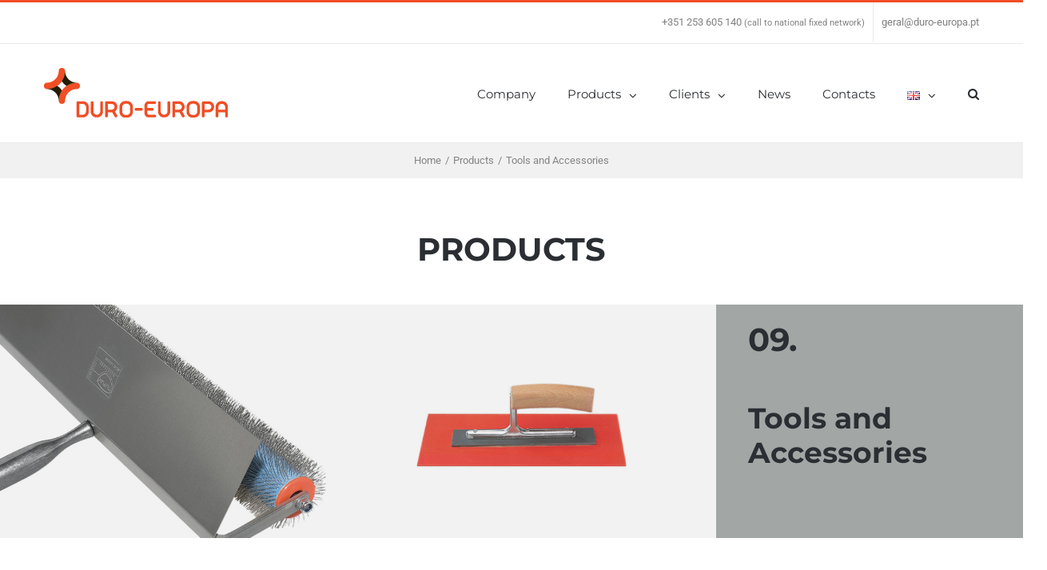

--- FILE ---
content_type: text/html; charset=UTF-8
request_url: https://www.duro-europa.pt/en/products/tools-and-accessories/
body_size: 18423
content:
<!DOCTYPE html>
<html class="avada-html-layout-wide" lang="en-GB" prefix="og: http://ogp.me/ns# fb: http://ogp.me/ns/fb#">
<head>
	<meta http-equiv="X-UA-Compatible" content="IE=edge" />
	<meta http-equiv="Content-Type" content="text/html; charset=utf-8"/>
	<meta name="viewport" content="width=device-width, initial-scale=1" />
	<meta name='robots' content='index, follow, max-image-preview:large, max-snippet:-1, max-video-preview:-1' />
<link rel="alternate" href="https://www.duro-europa.pt/categorias/ferramentas-e-acessorios/" hreflang="pt" />
<link rel="alternate" href="https://www.duro-europa.pt/en/products/tools-and-accessories/" hreflang="en" />

	<!-- This site is optimized with the Yoast SEO plugin v19.14 - https://yoast.com/wordpress/plugins/seo/ -->
	<title>Tools and Accessories -</title>
	<meta name="description" content="Duro Europa" />
	<link rel="canonical" href="https://www.duro-europa.pt/en/products/tools-and-accessories/" />
	<meta property="og:locale" content="en_GB" />
	<meta property="og:locale:alternate" content="pt_PT" />
	<meta property="og:type" content="article" />
	<meta property="og:title" content="Tools and Accessories -" />
	<meta property="og:description" content="Duro Europa" />
	<meta property="og:url" content="https://www.duro-europa.pt/en/products/tools-and-accessories/" />
	<meta property="og:site_name" content="Duro Europa" />
	<meta name="twitter:card" content="summary_large_image" />
	<meta name="twitter:label1" content="Estimated reading time" />
	<meta name="twitter:data1" content="7 minutes" />
	<script type="application/ld+json" class="yoast-schema-graph">{"@context":"https://schema.org","@graph":[{"@type":"WebPage","@id":"https://www.duro-europa.pt/en/products/tools-and-accessories/","url":"https://www.duro-europa.pt/en/products/tools-and-accessories/","name":"Tools and Accessories -","isPartOf":{"@id":"https://www.duro-europa.pt/en/home/#website"},"datePublished":"2018-12-17T16:54:47+00:00","dateModified":"2018-12-17T16:54:47+00:00","description":"Duro Europa","breadcrumb":{"@id":"https://www.duro-europa.pt/en/products/tools-and-accessories/#breadcrumb"},"inLanguage":"en-GB","potentialAction":[{"@type":"ReadAction","target":["https://www.duro-europa.pt/en/products/tools-and-accessories/"]}]},{"@type":"BreadcrumbList","@id":"https://www.duro-europa.pt/en/products/tools-and-accessories/#breadcrumb","itemListElement":[{"@type":"ListItem","position":1,"name":"Start","item":"https://www.duro-europa.pt/en/home/"},{"@type":"ListItem","position":2,"name":"Products","item":"https://www.duro-europa.pt/en/products/"},{"@type":"ListItem","position":3,"name":"Tools and Accessories"}]},{"@type":"WebSite","@id":"https://www.duro-europa.pt/en/home/#website","url":"https://www.duro-europa.pt/en/home/","name":"Duro Europa","description":"Referência no setor da construção","potentialAction":[{"@type":"SearchAction","target":{"@type":"EntryPoint","urlTemplate":"https://www.duro-europa.pt/en/home/?s={search_term_string}"},"query-input":"required name=search_term_string"}],"inLanguage":"en-GB"}]}</script>
	<!-- / Yoast SEO plugin. -->


<link rel="alternate" type="application/rss+xml" title="Duro Europa &raquo; Feed" href="https://www.duro-europa.pt/en/feed/" />
<link rel="alternate" type="application/rss+xml" title="Duro Europa &raquo; Comments Feed" href="https://www.duro-europa.pt/en/comments/feed/" />
<link rel="alternate" type="text/calendar" title="Duro Europa &raquo; iCal Feed" href="https://www.duro-europa.pt/events/?ical=1" />
		
		
		
		
				
		<meta property="og:title" content="Tools and Accessories"/>
		<meta property="og:type" content="article"/>
		<meta property="og:url" content="https://www.duro-europa.pt/en/products/tools-and-accessories/"/>
		<meta property="og:site_name" content="Duro Europa"/>
		<meta property="og:description" content="Products     09.
Tools and Accessories    Rollers and accessories See products  Squeegees and Trowels See products  Stirring rods See products  Polishing discs See products"/>

									<meta property="og:image" content="https://www.duro-europa.pt/wp-content/uploads/2018/07/duro-europa-1.png"/>
							<script type="text/javascript">
window._wpemojiSettings = {"baseUrl":"https:\/\/s.w.org\/images\/core\/emoji\/14.0.0\/72x72\/","ext":".png","svgUrl":"https:\/\/s.w.org\/images\/core\/emoji\/14.0.0\/svg\/","svgExt":".svg","source":{"concatemoji":"https:\/\/www.duro-europa.pt\/wp-includes\/js\/wp-emoji-release.min.js?ver=6.1.9"}};
/*! This file is auto-generated */
!function(e,a,t){var n,r,o,i=a.createElement("canvas"),p=i.getContext&&i.getContext("2d");function s(e,t){var a=String.fromCharCode,e=(p.clearRect(0,0,i.width,i.height),p.fillText(a.apply(this,e),0,0),i.toDataURL());return p.clearRect(0,0,i.width,i.height),p.fillText(a.apply(this,t),0,0),e===i.toDataURL()}function c(e){var t=a.createElement("script");t.src=e,t.defer=t.type="text/javascript",a.getElementsByTagName("head")[0].appendChild(t)}for(o=Array("flag","emoji"),t.supports={everything:!0,everythingExceptFlag:!0},r=0;r<o.length;r++)t.supports[o[r]]=function(e){if(p&&p.fillText)switch(p.textBaseline="top",p.font="600 32px Arial",e){case"flag":return s([127987,65039,8205,9895,65039],[127987,65039,8203,9895,65039])?!1:!s([55356,56826,55356,56819],[55356,56826,8203,55356,56819])&&!s([55356,57332,56128,56423,56128,56418,56128,56421,56128,56430,56128,56423,56128,56447],[55356,57332,8203,56128,56423,8203,56128,56418,8203,56128,56421,8203,56128,56430,8203,56128,56423,8203,56128,56447]);case"emoji":return!s([129777,127995,8205,129778,127999],[129777,127995,8203,129778,127999])}return!1}(o[r]),t.supports.everything=t.supports.everything&&t.supports[o[r]],"flag"!==o[r]&&(t.supports.everythingExceptFlag=t.supports.everythingExceptFlag&&t.supports[o[r]]);t.supports.everythingExceptFlag=t.supports.everythingExceptFlag&&!t.supports.flag,t.DOMReady=!1,t.readyCallback=function(){t.DOMReady=!0},t.supports.everything||(n=function(){t.readyCallback()},a.addEventListener?(a.addEventListener("DOMContentLoaded",n,!1),e.addEventListener("load",n,!1)):(e.attachEvent("onload",n),a.attachEvent("onreadystatechange",function(){"complete"===a.readyState&&t.readyCallback()})),(e=t.source||{}).concatemoji?c(e.concatemoji):e.wpemoji&&e.twemoji&&(c(e.twemoji),c(e.wpemoji)))}(window,document,window._wpemojiSettings);
</script>
<style type="text/css">
img.wp-smiley,
img.emoji {
	display: inline !important;
	border: none !important;
	box-shadow: none !important;
	height: 1em !important;
	width: 1em !important;
	margin: 0 0.07em !important;
	vertical-align: -0.1em !important;
	background: none !important;
	padding: 0 !important;
}
</style>
	<link rel='stylesheet' id='layerslider-css' href='https://www.duro-europa.pt/wp-content/plugins/LayerSlider/static/layerslider/css/layerslider.css?ver=6.7.6' type='text/css' media='all' />
<link rel='stylesheet' id='wp-block-library-css' href='https://www.duro-europa.pt/wp-includes/css/dist/block-library/style.min.css?ver=6.1.9' type='text/css' media='all' />
<link rel='stylesheet' id='wc-block-vendors-style-css' href='https://www.duro-europa.pt/wp-content/plugins/woocommerce/packages/woocommerce-blocks/build/vendors-style.css?ver=5.3.3' type='text/css' media='all' />
<link rel='stylesheet' id='wc-block-style-css' href='https://www.duro-europa.pt/wp-content/plugins/woocommerce/packages/woocommerce-blocks/build/style.css?ver=5.3.3' type='text/css' media='all' />
<link rel='stylesheet' id='classic-theme-styles-css' href='https://www.duro-europa.pt/wp-includes/css/classic-themes.min.css?ver=1' type='text/css' media='all' />
<style id='global-styles-inline-css' type='text/css'>
body{--wp--preset--color--black: #000000;--wp--preset--color--cyan-bluish-gray: #abb8c3;--wp--preset--color--white: #ffffff;--wp--preset--color--pale-pink: #f78da7;--wp--preset--color--vivid-red: #cf2e2e;--wp--preset--color--luminous-vivid-orange: #ff6900;--wp--preset--color--luminous-vivid-amber: #fcb900;--wp--preset--color--light-green-cyan: #7bdcb5;--wp--preset--color--vivid-green-cyan: #00d084;--wp--preset--color--pale-cyan-blue: #8ed1fc;--wp--preset--color--vivid-cyan-blue: #0693e3;--wp--preset--color--vivid-purple: #9b51e0;--wp--preset--gradient--vivid-cyan-blue-to-vivid-purple: linear-gradient(135deg,rgba(6,147,227,1) 0%,rgb(155,81,224) 100%);--wp--preset--gradient--light-green-cyan-to-vivid-green-cyan: linear-gradient(135deg,rgb(122,220,180) 0%,rgb(0,208,130) 100%);--wp--preset--gradient--luminous-vivid-amber-to-luminous-vivid-orange: linear-gradient(135deg,rgba(252,185,0,1) 0%,rgba(255,105,0,1) 100%);--wp--preset--gradient--luminous-vivid-orange-to-vivid-red: linear-gradient(135deg,rgba(255,105,0,1) 0%,rgb(207,46,46) 100%);--wp--preset--gradient--very-light-gray-to-cyan-bluish-gray: linear-gradient(135deg,rgb(238,238,238) 0%,rgb(169,184,195) 100%);--wp--preset--gradient--cool-to-warm-spectrum: linear-gradient(135deg,rgb(74,234,220) 0%,rgb(151,120,209) 20%,rgb(207,42,186) 40%,rgb(238,44,130) 60%,rgb(251,105,98) 80%,rgb(254,248,76) 100%);--wp--preset--gradient--blush-light-purple: linear-gradient(135deg,rgb(255,206,236) 0%,rgb(152,150,240) 100%);--wp--preset--gradient--blush-bordeaux: linear-gradient(135deg,rgb(254,205,165) 0%,rgb(254,45,45) 50%,rgb(107,0,62) 100%);--wp--preset--gradient--luminous-dusk: linear-gradient(135deg,rgb(255,203,112) 0%,rgb(199,81,192) 50%,rgb(65,88,208) 100%);--wp--preset--gradient--pale-ocean: linear-gradient(135deg,rgb(255,245,203) 0%,rgb(182,227,212) 50%,rgb(51,167,181) 100%);--wp--preset--gradient--electric-grass: linear-gradient(135deg,rgb(202,248,128) 0%,rgb(113,206,126) 100%);--wp--preset--gradient--midnight: linear-gradient(135deg,rgb(2,3,129) 0%,rgb(40,116,252) 100%);--wp--preset--duotone--dark-grayscale: url('#wp-duotone-dark-grayscale');--wp--preset--duotone--grayscale: url('#wp-duotone-grayscale');--wp--preset--duotone--purple-yellow: url('#wp-duotone-purple-yellow');--wp--preset--duotone--blue-red: url('#wp-duotone-blue-red');--wp--preset--duotone--midnight: url('#wp-duotone-midnight');--wp--preset--duotone--magenta-yellow: url('#wp-duotone-magenta-yellow');--wp--preset--duotone--purple-green: url('#wp-duotone-purple-green');--wp--preset--duotone--blue-orange: url('#wp-duotone-blue-orange');--wp--preset--font-size--small: 13px;--wp--preset--font-size--medium: 20px;--wp--preset--font-size--large: 36px;--wp--preset--font-size--x-large: 42px;--wp--preset--spacing--20: 0.44rem;--wp--preset--spacing--30: 0.67rem;--wp--preset--spacing--40: 1rem;--wp--preset--spacing--50: 1.5rem;--wp--preset--spacing--60: 2.25rem;--wp--preset--spacing--70: 3.38rem;--wp--preset--spacing--80: 5.06rem;}:where(.is-layout-flex){gap: 0.5em;}body .is-layout-flow > .alignleft{float: left;margin-inline-start: 0;margin-inline-end: 2em;}body .is-layout-flow > .alignright{float: right;margin-inline-start: 2em;margin-inline-end: 0;}body .is-layout-flow > .aligncenter{margin-left: auto !important;margin-right: auto !important;}body .is-layout-constrained > .alignleft{float: left;margin-inline-start: 0;margin-inline-end: 2em;}body .is-layout-constrained > .alignright{float: right;margin-inline-start: 2em;margin-inline-end: 0;}body .is-layout-constrained > .aligncenter{margin-left: auto !important;margin-right: auto !important;}body .is-layout-constrained > :where(:not(.alignleft):not(.alignright):not(.alignfull)){max-width: var(--wp--style--global--content-size);margin-left: auto !important;margin-right: auto !important;}body .is-layout-constrained > .alignwide{max-width: var(--wp--style--global--wide-size);}body .is-layout-flex{display: flex;}body .is-layout-flex{flex-wrap: wrap;align-items: center;}body .is-layout-flex > *{margin: 0;}:where(.wp-block-columns.is-layout-flex){gap: 2em;}.has-black-color{color: var(--wp--preset--color--black) !important;}.has-cyan-bluish-gray-color{color: var(--wp--preset--color--cyan-bluish-gray) !important;}.has-white-color{color: var(--wp--preset--color--white) !important;}.has-pale-pink-color{color: var(--wp--preset--color--pale-pink) !important;}.has-vivid-red-color{color: var(--wp--preset--color--vivid-red) !important;}.has-luminous-vivid-orange-color{color: var(--wp--preset--color--luminous-vivid-orange) !important;}.has-luminous-vivid-amber-color{color: var(--wp--preset--color--luminous-vivid-amber) !important;}.has-light-green-cyan-color{color: var(--wp--preset--color--light-green-cyan) !important;}.has-vivid-green-cyan-color{color: var(--wp--preset--color--vivid-green-cyan) !important;}.has-pale-cyan-blue-color{color: var(--wp--preset--color--pale-cyan-blue) !important;}.has-vivid-cyan-blue-color{color: var(--wp--preset--color--vivid-cyan-blue) !important;}.has-vivid-purple-color{color: var(--wp--preset--color--vivid-purple) !important;}.has-black-background-color{background-color: var(--wp--preset--color--black) !important;}.has-cyan-bluish-gray-background-color{background-color: var(--wp--preset--color--cyan-bluish-gray) !important;}.has-white-background-color{background-color: var(--wp--preset--color--white) !important;}.has-pale-pink-background-color{background-color: var(--wp--preset--color--pale-pink) !important;}.has-vivid-red-background-color{background-color: var(--wp--preset--color--vivid-red) !important;}.has-luminous-vivid-orange-background-color{background-color: var(--wp--preset--color--luminous-vivid-orange) !important;}.has-luminous-vivid-amber-background-color{background-color: var(--wp--preset--color--luminous-vivid-amber) !important;}.has-light-green-cyan-background-color{background-color: var(--wp--preset--color--light-green-cyan) !important;}.has-vivid-green-cyan-background-color{background-color: var(--wp--preset--color--vivid-green-cyan) !important;}.has-pale-cyan-blue-background-color{background-color: var(--wp--preset--color--pale-cyan-blue) !important;}.has-vivid-cyan-blue-background-color{background-color: var(--wp--preset--color--vivid-cyan-blue) !important;}.has-vivid-purple-background-color{background-color: var(--wp--preset--color--vivid-purple) !important;}.has-black-border-color{border-color: var(--wp--preset--color--black) !important;}.has-cyan-bluish-gray-border-color{border-color: var(--wp--preset--color--cyan-bluish-gray) !important;}.has-white-border-color{border-color: var(--wp--preset--color--white) !important;}.has-pale-pink-border-color{border-color: var(--wp--preset--color--pale-pink) !important;}.has-vivid-red-border-color{border-color: var(--wp--preset--color--vivid-red) !important;}.has-luminous-vivid-orange-border-color{border-color: var(--wp--preset--color--luminous-vivid-orange) !important;}.has-luminous-vivid-amber-border-color{border-color: var(--wp--preset--color--luminous-vivid-amber) !important;}.has-light-green-cyan-border-color{border-color: var(--wp--preset--color--light-green-cyan) !important;}.has-vivid-green-cyan-border-color{border-color: var(--wp--preset--color--vivid-green-cyan) !important;}.has-pale-cyan-blue-border-color{border-color: var(--wp--preset--color--pale-cyan-blue) !important;}.has-vivid-cyan-blue-border-color{border-color: var(--wp--preset--color--vivid-cyan-blue) !important;}.has-vivid-purple-border-color{border-color: var(--wp--preset--color--vivid-purple) !important;}.has-vivid-cyan-blue-to-vivid-purple-gradient-background{background: var(--wp--preset--gradient--vivid-cyan-blue-to-vivid-purple) !important;}.has-light-green-cyan-to-vivid-green-cyan-gradient-background{background: var(--wp--preset--gradient--light-green-cyan-to-vivid-green-cyan) !important;}.has-luminous-vivid-amber-to-luminous-vivid-orange-gradient-background{background: var(--wp--preset--gradient--luminous-vivid-amber-to-luminous-vivid-orange) !important;}.has-luminous-vivid-orange-to-vivid-red-gradient-background{background: var(--wp--preset--gradient--luminous-vivid-orange-to-vivid-red) !important;}.has-very-light-gray-to-cyan-bluish-gray-gradient-background{background: var(--wp--preset--gradient--very-light-gray-to-cyan-bluish-gray) !important;}.has-cool-to-warm-spectrum-gradient-background{background: var(--wp--preset--gradient--cool-to-warm-spectrum) !important;}.has-blush-light-purple-gradient-background{background: var(--wp--preset--gradient--blush-light-purple) !important;}.has-blush-bordeaux-gradient-background{background: var(--wp--preset--gradient--blush-bordeaux) !important;}.has-luminous-dusk-gradient-background{background: var(--wp--preset--gradient--luminous-dusk) !important;}.has-pale-ocean-gradient-background{background: var(--wp--preset--gradient--pale-ocean) !important;}.has-electric-grass-gradient-background{background: var(--wp--preset--gradient--electric-grass) !important;}.has-midnight-gradient-background{background: var(--wp--preset--gradient--midnight) !important;}.has-small-font-size{font-size: var(--wp--preset--font-size--small) !important;}.has-medium-font-size{font-size: var(--wp--preset--font-size--medium) !important;}.has-large-font-size{font-size: var(--wp--preset--font-size--large) !important;}.has-x-large-font-size{font-size: var(--wp--preset--font-size--x-large) !important;}
.wp-block-navigation a:where(:not(.wp-element-button)){color: inherit;}
:where(.wp-block-columns.is-layout-flex){gap: 2em;}
.wp-block-pullquote{font-size: 1.5em;line-height: 1.6;}
</style>
<link rel='stylesheet' id='contact-form-7-css' href='https://www.duro-europa.pt/wp-content/plugins/contact-form-7/includes/css/styles.css?ver=5.7.2' type='text/css' media='all' />
<link rel='stylesheet' id='rs-plugin-settings-css' href='https://www.duro-europa.pt/wp-content/plugins/revslider/public/assets/css/settings.css?ver=5.4.8' type='text/css' media='all' />
<style id='rs-plugin-settings-inline-css' type='text/css'>
#rs-demo-id {}
</style>
<style id='woocommerce-inline-inline-css' type='text/css'>
.woocommerce form .form-row .required { visibility: visible; }
</style>
<link rel='stylesheet' id='avada-stylesheet-css' href='https://www.duro-europa.pt/wp-content/themes/Avada/assets/css/style.min.css?ver=5.6' type='text/css' media='all' />
<!--[if lte IE 9]>
<link rel='stylesheet' id='avada-IE-fontawesome-css' href='https://www.duro-europa.pt/wp-content/themes/Avada/includes/lib/assets/fonts/fontawesome/font-awesome.min.css?ver=5.6' type='text/css' media='all' />
<![endif]-->
<!--[if IE]>
<link rel='stylesheet' id='avada-IE-css' href='https://www.duro-europa.pt/wp-content/themes/Avada/assets/css/ie.min.css?ver=5.6' type='text/css' media='all' />
<![endif]-->
<link rel='stylesheet' id='fusion-dynamic-css-css' href='https://www.duro-europa.pt/wp-content/uploads/fusion-styles/7af636cf1ae2f058ca6e13202fb2de17.min.css?timestamp=1769513725&#038;ver=6.1.9' type='text/css' media='all' />
<link rel='stylesheet' id='avada-max-1c-css' href='https://www.duro-europa.pt/wp-content/themes/Avada/assets/css/media/max-1c.min.css?ver=5.6' type='text/css' media='only screen and (max-width: 644px)' />
<link rel='stylesheet' id='avada-max-2c-css' href='https://www.duro-europa.pt/wp-content/themes/Avada/assets/css/media/max-2c.min.css?ver=5.6' type='text/css' media='only screen and (max-width: 735px)' />
<link rel='stylesheet' id='avada-min-2c-max-3c-css' href='https://www.duro-europa.pt/wp-content/themes/Avada/assets/css/media/min-2c-max-3c.min.css?ver=5.6' type='text/css' media='only screen and (min-width: 735px) and (max-width: 826px)' />
<link rel='stylesheet' id='avada-min-3c-max-4c-css' href='https://www.duro-europa.pt/wp-content/themes/Avada/assets/css/media/min-3c-max-4c.min.css?ver=5.6' type='text/css' media='only screen and (min-width: 826px) and (max-width: 917px)' />
<link rel='stylesheet' id='avada-min-4c-max-5c-css' href='https://www.duro-europa.pt/wp-content/themes/Avada/assets/css/media/min-4c-max-5c.min.css?ver=5.6' type='text/css' media='only screen and (min-width: 917px) and (max-width: 1008px)' />
<link rel='stylesheet' id='avada-min-5c-max-6c-css' href='https://www.duro-europa.pt/wp-content/themes/Avada/assets/css/media/min-5c-max-6c.min.css?ver=5.6' type='text/css' media='only screen and (min-width: 1008px) and (max-width: 1099px)' />
<link rel='stylesheet' id='avada-min-shbp-css' href='https://www.duro-europa.pt/wp-content/themes/Avada/assets/css/media/min-shbp.min.css?ver=5.6' type='text/css' media='only screen and (min-width: 1050px)' />
<link rel='stylesheet' id='avada-max-shbp-max-sh-shbp-css' href='https://www.duro-europa.pt?action=avada-get-styles&#038;mq=max-shbp.min%2Cmax-sh-shbp.min&#038;ver=5.6' type='text/css' media='only screen and (max-width: 1050px)' />
<link rel='stylesheet' id='avada-min-768-max-1024-p-css' href='https://www.duro-europa.pt/wp-content/themes/Avada/assets/css/media/min-768-max-1024-p.min.css?ver=5.6' type='text/css' media='only screen and (min-device-width: 768px) and (max-device-width: 1024px) and (orientation: portrait)' />
<link rel='stylesheet' id='avada-min-768-max-1024-l-css' href='https://www.duro-europa.pt/wp-content/themes/Avada/assets/css/media/min-768-max-1024-l.min.css?ver=5.6' type='text/css' media='only screen and (min-device-width: 768px) and (max-device-width: 1024px) and (orientation: landscape)' />
<link rel='stylesheet' id='avada-max-sh-cbp-max-sh-sbp-max-sh-cbp-cf7-max-sh-cbp-sliders-max-sh-cbp-eslider-max-sh-cbp-woo-max-sh-cbp-ec-css' href='https://www.duro-europa.pt?action=avada-get-styles&#038;mq=max-sh-cbp.min%2Cmax-sh-sbp.min%2Cmax-sh-cbp-cf7.min%2Cmax-sh-cbp-sliders.min%2Cmax-sh-cbp-eslider.min%2Cmax-sh-cbp-woo.min%2Cmax-sh-cbp-ec.min&#038;ver=5.6' type='text/css' media='only screen and (max-width: 800px)' />
<link rel='stylesheet' id='avada-max-sh-640-max-640-sliders-max-sh-640-woo-css' href='https://www.duro-europa.pt?action=avada-get-styles&#038;mq=max-sh-640.min%2Cmax-640-sliders.min%2Cmax-sh-640-woo.min&#038;ver=5.6' type='text/css' media='only screen and (max-width: 640px)' />
<link rel='stylesheet' id='avada-max-shbp-18-css' href='https://www.duro-europa.pt/wp-content/themes/Avada/assets/css/media/max-shbp-18.min.css?ver=5.6' type='text/css' media='only screen and (max-width: 1032px)' />
<link rel='stylesheet' id='avada-max-shbp-32-css' href='https://www.duro-europa.pt/wp-content/themes/Avada/assets/css/media/max-shbp-32.min.css?ver=5.6' type='text/css' media='only screen and (max-width: 1018px)' />
<link rel='stylesheet' id='avada-min-sh-cbp-min-sh-cbp-woo-css' href='https://www.duro-europa.pt?action=avada-get-styles&#038;mq=min-sh-cbp.min%2Cmin-sh-cbp-woo.min&#038;ver=5.6' type='text/css' media='only screen and (min-width: 800px)' />
<link rel='stylesheet' id='avada-max-640-css' href='https://www.duro-europa.pt/wp-content/themes/Avada/assets/css/media/max-640.min.css?ver=5.6' type='text/css' media='only screen and (max-device-width: 640px)' />
<link rel='stylesheet' id='avada-min-768-max-1024-woo-css' href='https://www.duro-europa.pt/wp-content/themes/Avada/assets/css/media/min-768-max-1024-woo.min.css?ver=5.6' type='text/css' media='only screen and (min-device-width: 768px) and (max-device-width: 1024px)' />
<link rel='stylesheet' id='avada-max-768-ec-css' href='https://www.duro-europa.pt/wp-content/themes/Avada/assets/css/media/max-768-ec.min.css?ver=5.6' type='text/css' media='only screen and (max-width: 768px)' />
<script type='text/javascript' id='layerslider-greensock-js-extra'>
/* <![CDATA[ */
var LS_Meta = {"v":"6.7.6"};
/* ]]> */
</script>
<script type='text/javascript' src='https://www.duro-europa.pt/wp-content/plugins/LayerSlider/static/layerslider/js/greensock.js?ver=1.19.0' id='layerslider-greensock-js'></script>
<script type='text/javascript' id='jquery-core-js-extra'>
/* <![CDATA[ */
var slide_in = {"demo_dir":"https:\/\/www.duro-europa.pt\/wp-content\/plugins\/convertplug\/modules\/slide_in\/assets\/demos"};
/* ]]> */
</script>
<script type='text/javascript' src='https://www.duro-europa.pt/wp-includes/js/jquery/jquery.min.js?ver=3.6.1' id='jquery-core-js'></script>
<script type='text/javascript' src='https://www.duro-europa.pt/wp-includes/js/jquery/jquery-migrate.min.js?ver=3.3.2' id='jquery-migrate-js'></script>
<script type='text/javascript' src='https://www.duro-europa.pt/wp-content/plugins/LayerSlider/static/layerslider/js/layerslider.kreaturamedia.jquery.js?ver=6.7.6' id='layerslider-js'></script>
<script type='text/javascript' src='https://www.duro-europa.pt/wp-content/plugins/LayerSlider/static/layerslider/js/layerslider.transitions.js?ver=6.7.6' id='layerslider-transitions-js'></script>
<script type='text/javascript' src='https://www.duro-europa.pt/wp-content/plugins/revslider/public/assets/js/jquery.themepunch.tools.min.js?ver=5.4.8' id='tp-tools-js'></script>
<script type='text/javascript' src='https://www.duro-europa.pt/wp-content/plugins/revslider/public/assets/js/jquery.themepunch.revolution.min.js?ver=5.4.8' id='revmin-js'></script>
<meta name="generator" content="Powered by LayerSlider 6.7.6 - Multi-Purpose, Responsive, Parallax, Mobile-Friendly Slider Plugin for WordPress." />
<!-- LayerSlider updates and docs at: https://layerslider.kreaturamedia.com -->
<link rel="https://api.w.org/" href="https://www.duro-europa.pt/wp-json/" /><link rel="alternate" type="application/json" href="https://www.duro-europa.pt/wp-json/wp/v2/pages/21198" /><link rel="EditURI" type="application/rsd+xml" title="RSD" href="https://www.duro-europa.pt/xmlrpc.php?rsd" />
<link rel="wlwmanifest" type="application/wlwmanifest+xml" href="https://www.duro-europa.pt/wp-includes/wlwmanifest.xml" />
<meta name="generator" content="WordPress 6.1.9" />
<meta name="generator" content="WooCommerce 5.5.4" />
<link rel='shortlink' href='https://www.duro-europa.pt/?p=21198' />
<link rel="alternate" type="application/json+oembed" href="https://www.duro-europa.pt/wp-json/oembed/1.0/embed?url=https%3A%2F%2Fwww.duro-europa.pt%2Fen%2Fproducts%2Ftools-and-accessories%2F" />
<link rel="alternate" type="text/xml+oembed" href="https://www.duro-europa.pt/wp-json/oembed/1.0/embed?url=https%3A%2F%2Fwww.duro-europa.pt%2Fen%2Fproducts%2Ftools-and-accessories%2F&#038;format=xml" />
<meta name="tec-api-version" content="v1"><meta name="tec-api-origin" content="https://www.duro-europa.pt"><link rel="https://theeventscalendar.com/" href="https://www.duro-europa.pt/wp-json/tribe/events/v1/" />	<noscript><style>.woocommerce-product-gallery{ opacity: 1 !important; }</style></noscript>
	<style type="text/css">.recentcomments a{display:inline !important;padding:0 !important;margin:0 !important;}</style><meta name="generator" content="Powered by Slider Revolution 5.4.8 - responsive, Mobile-Friendly Slider Plugin for WordPress with comfortable drag and drop interface." />
		<link rel="icon" href="https://www.duro-europa.pt/wp-content/uploads/2018/07/cropped-favicon-duro-europa-32x32.png" sizes="32x32" />
<link rel="icon" href="https://www.duro-europa.pt/wp-content/uploads/2018/07/cropped-favicon-duro-europa-192x192.png" sizes="192x192" />
<link rel="apple-touch-icon" href="https://www.duro-europa.pt/wp-content/uploads/2018/07/cropped-favicon-duro-europa-180x180.png" />
<meta name="msapplication-TileImage" content="https://www.duro-europa.pt/wp-content/uploads/2018/07/cropped-favicon-duro-europa-270x270.png" />
<script type="text/javascript">function setREVStartSize(e){									
						try{ e.c=jQuery(e.c);var i=jQuery(window).width(),t=9999,r=0,n=0,l=0,f=0,s=0,h=0;
							if(e.responsiveLevels&&(jQuery.each(e.responsiveLevels,function(e,f){f>i&&(t=r=f,l=e),i>f&&f>r&&(r=f,n=e)}),t>r&&(l=n)),f=e.gridheight[l]||e.gridheight[0]||e.gridheight,s=e.gridwidth[l]||e.gridwidth[0]||e.gridwidth,h=i/s,h=h>1?1:h,f=Math.round(h*f),"fullscreen"==e.sliderLayout){var u=(e.c.width(),jQuery(window).height());if(void 0!=e.fullScreenOffsetContainer){var c=e.fullScreenOffsetContainer.split(",");if (c) jQuery.each(c,function(e,i){u=jQuery(i).length>0?u-jQuery(i).outerHeight(!0):u}),e.fullScreenOffset.split("%").length>1&&void 0!=e.fullScreenOffset&&e.fullScreenOffset.length>0?u-=jQuery(window).height()*parseInt(e.fullScreenOffset,0)/100:void 0!=e.fullScreenOffset&&e.fullScreenOffset.length>0&&(u-=parseInt(e.fullScreenOffset,0))}f=u}else void 0!=e.minHeight&&f<e.minHeight&&(f=e.minHeight);e.c.closest(".rev_slider_wrapper").css({height:f})					
						}catch(d){console.log("Failure at Presize of Slider:"+d)}						
					};</script>
		<style type="text/css" id="wp-custom-css">
			* {outline:none}

.avada-single-product-gallery-wrapper {background:#a2a7a5}

.woocommerce-Tabs-panel--downloads img { -webkit-filter: grayscale(100%);  filter: grayscale(100%);
}


/*:lang(en) .woocommerce-tabs{
   display:none
    }
*/
.underline {text-decoration:underline}

.contactos-footer-tel {font-size:11px}

.contactos-footer-tel a{font-size:14px}

.conteudo-noticia a {color:#f04e25}

.fusion-blog-layout-grid .fusion-meta-info .fusion-alignleft, .fusion-recent-posts .fusion-read-more-left {display:none}

.slide-content .buttons {bottom:20px}

.pll-parent-menu-item .sub-menu{width:60px}

.fusion-contact-info a:hover {color:#f04e25!important}

.fusion-body .fusion-main-menu .current-menu-parent > a.fusion-bar-highlight{color:#2b2e32; border-color:transparent}

.tfs-slider .slide-content-container .buttons a {background:#f04e25}

.tfs-slider .slide-content-container {top:90%}

.menu-text img {vertical-align:middle}

.fusion-megamenu-holder {
    border-top-width: 3px;
    border-color: #f04e25;
    background-color: #ffffff;
    box-shadow:1px 1px 1000px rgba(0, 0, 0, 0.9);
    -webkit-box-shadow: 1px 1px 1000px rgba(0, 0, 0, 0.9);
    -moz-box-shadow: 1px 1px 1000px rgba(0, 0, 0, 0.9);
}

.fusion-main-menu > ul > li > a, .fusion-vertical-menu-widget ul.menu li a, .side-nav li a {font-size:15px!important}

.woocommerce-Tabs-panel--downloads img:hover { 
	-webkit-filter: grayscale(0%); 
    filter: grayscale(0%);
}

.fusion-megamenu-icon img {width:100%}

.categorias-inside-box {padding-left:10px;padding-right: 30px;}

.first-coluna-categorias {margin:0!important; width:70%!important}

.categorias-inside{width:30%!important; margin:0!important}

.sub-categorias:hover h3, .sub-categorias:hover p{ color:#f04e25}

.sub-categorias .fusion-read-more {font-weight:300; margin-top:20px;position: absolute;
    right: 0;
    bottom: -60px;}

.sub-categorias {    border-left: 1px solid #f04e25;
    border-right: 0px;
    border-top: 0px;
    border-bottom: 0px;
    margin-bottom: 80px!important;
	padding-left:20px;
	padding-top:40px;
	padding-bottom:40px;
}

.categorias-inside-box .titulo {font-size:36px; margin-top:0!important; padding-top:0.7em!important}

.first-row-categorias {margin-left:-60px!important; margin-right:-60px!important}

.dropdown-home .dropdown_product_tag {width:100%; border-radius:20px; color:black}

.dropdown-home .select-arrow {border-radius: 20px; border:0px; color:black; top: 1px;
    right: 3px; height:30px!important; width:30px!important;}

.dropdown-home {margin:30px auto 0!important; max-width:400px;}

.categorias-inside-box .number-big {margin-top:0; padding-top:20px}

.avada-single-product-gallery-wrapper * {height:100%}

.fusion-social-links-header {display:none}

#main {padding-bottom:0px!important}

.fusion-main-menu > ul > li > a {
    height: 123px;
    line-height: 119px;
}

.fusion-carousel .fusion-carousel-item .fusion-image-wrapper {height:180px}

.single-post #main .fusion-row {width:100%; max-width:100%;}


.fusion-megamenu-icon {width:100%!important}

.fusion-megamenu-icon img {max-height:100%; margin-top:0}

.fusion-megamenu-icon {margin-bottom:7px;}

.fusion-main-menu ul a {
   	font-weight:bold;
    line-height: 1.2;
    font-size: 14px;
}

.conteudo-noticia {margin-bottom:60px!important}
.conteudo-noticia .fusion-date {margin-bottom:20px; display:block}

.single-post h1.entry-title {font-size:30px;  margin-bottom: 0;}

.related-posts {padding: 60px 30px;
    background: #F1F1F2; margin-right:-30px; margin-left:-30px}


#wrapper #main .related.products .fusion-title h2, #wrapper #main .related-posts .fusion-title h2 {font-size:30px!important}

.conteudo-noticia {max-width:1170px; margin:0 auto; float:none}


.yikes-custom-woo-tab-title {color:#f04e25!important; font-size:20px!important; font-weight: 600!important;
    line-height: 1.88!important;}

.first-row-product {    display: -webkit-flex;
    display: -ms-flexbox;
    display: flex;
    -webkit-flex-wrap: wrap;
    -ms-flex-wrap: wrap;
    flex-wrap: wrap;}

div.product {margin-left:-30px; margin-right:-30px}


.product-grid-view .fusion-product-content {padding-bottom:20px}

.related.products, .upsells.products {padding:60px 30px; background:#F1F1F2}

div.product .images {width:100%; margin:0}


.woocommerce-tabs .panel {border:0px!important; padding: 0 20px!important;}

.fusion-product-content:hover p , .fusion-product-content:hover h3 a{color:#f04e25;}


.fusion-product-content:hover .show_details_button {background:#f04e25!important}

.woocommerce-tabs .panel h3 {color:#f04e25!important;}

.woocommerce-tabs {max-width:1170px!important; margin: 60px auto!important; padding:0 30px!important}

.single-product #main .fusion-row {width:100%!important; max-width:100%!important}

.avada-single-product-gallery-wrapper {width:70%;}

.avada-single-product-gallery-wrapper img {width:100%;}

.product .summary.entry-summary {padding-left: 30px; margin-left:0!important; width:30%; float:left;    background: #a2a7a5;}


#woocommerce-coupon-data ul.wc-tabs li.active a, #woocommerce-product-data ul.wc-tabs li.active a, .woocommerce ul.wc-tabs li.active a {background:transparent; color:#f04e25}

#woocommerce-coupon-data ul.wc-tabs li a::before, #woocommerce-product-data ul.wc-tabs li a::before, .woocommerce ul.wc-tabs li a::before { display:none}

#woocommerce-coupon-data ul.wc-tabs li a, #woocommerce-product-data ul.wc-tabs li a, .woocommerce ul.wc-tabs li a {background:transparent}

#woocommerce-coupon-data ul.wc-tabs, #woocommerce-product-data ul.wc-tabs, .woocommerce ul.wc-tabs {background:transparent; border:0px 1px 0px 0px; padding-right:30px; border-color:#f04e25}


#woocommerce-coupon-data ul.wc-tabs::after, #woocommerce-product-data ul.wc-tabs::after, .woocommerce ul.wc-tabs::after {display:none}


.single-product #main {padding:0 30px!important}

.product .summary-container {padding:30px 20px 20px 10px; margin-bottom:60px}

.product .product-border {display:none}

.posted_in, .tagged_as{font-weight:bold;}


.posted_in a, .tagged_as a{font-weight:normal;}

footer a:hover {color:black!important}

.fusion-copyright-notice div {font-size:11px; color:black}

.special-letter {font-weight:bold; color:#f04e25; }

footer .special-letter {font-weight:bold; color:#fff; }

.titulo-contactos h2{color:#000!important}

.width100, .width100 img {width:100%;}

.wpcf7-form .wpcf7-text, .wpcf7-form .wpcf7-textarea {border-right:0px; border-left:0px; border-top:0px; border-bottom:1px solid; margin-bottom:15px; padding:5px 5px 5px 0}

.wpcf7-form .wpcf7-textarea {height:100px!important; resize:none}

.no-margin {margin-left:-60px!important; margin-right:-60px!important}

.fusion-title.fusion-title-center .title-heading-center {text-transform:uppercase}

.texto-empresa {padding-top:30px; padding-left:20px; border-left:1px solid #f04e25}

.texto-empresa h2 {font-weight:bold}

.texto-empresa h4 { font-size:20px}

#fusion-slider-100 .flex-direction-nav a {
    width: 55px!important;
    height: 55px!important;
    line-height: 55px!important;
	border-radius:100%
}
.flex-direction-nav a {
    width: 55px!important;
    height: 55px!important;
    line-height: 55px!important;
	border-radius:100%
}

.fusion-header-separator {
    display: inline-block;
   	padding:0;
    color: transparent;
    margin: 0 10px;
    height: 50px;
    background: #eaeaea;
    width: 1px;
}

.main-flex .flex-next, .main-flex .flex-prev, .wooslider .wooslider-next, .wooslider .wooslider-prev {
    background-color: #f04e25;
    background-repeat: no-repeat;
    width: 55px!important;
    height: 55px!important;
    top: 42%;
    line-height: 55px!important;
}

.aspas {width:40px; float: right}

.flexslider:hover .flex-next {right:20px;}

.flexslider:hover .flex-prev {left:20px;}

.footer-title {margin: 0 0 10px; color:white!important;}

.fusion-post-wrapper {border-left:1px solid #f04e25!important; border-bottom:0px!important; border-top:0px!important;border-right:0px!important; margin-bottom:40px!important}


.wpcf7-form input[type="submit"], .wpcf7-submit, .fusion-read-more {background:#f04e25; padding:10px 30px; border-radius:50px; color:white; text-transform:uppercase; float:right; margin-right:0px!important; margin-bottom:20px}


.fusion-read-more-left {background:#f04e25; padding:10px 30px; border-radius:50px; color:white; text-transform:uppercase; float:left; margin-right:0px!important; margin-top:15px}


.fusion-read-more-center {background:#f04e25; padding:10px 30px; border-radius:50px; color:white; text-transform:uppercase; float:none; margin:30px auto 0 auto!important}


.fusion-read-more-center:hover {background:black; color:white}

.fusion-read-more-left:hover {background:black; color:white}

.wpcf7-form input[type="submit"]:hover, .wpcf7-submit:hover, .fusion-read-more:hover {background:black; color:white}



.fusion-blog-archive .fusion-blog-layout-grid .post .fusion-post-content-wrapper {padding:30px 0 0 30px!important;}

.fusion-blog-layout-grid .fusion-meta-info .fusion-alignleft {float:right}


.fusion-content-sep {display:none}

.contactos-footer-tel {padding-left:40px;}

.fusion-read-more::after {content:''!important}


.categorias-listagem .fusion-column-wrapper{padding-bottom:40px!important;}

.categorias-listagem{border-left:1px solid #f04e25; margin-bottom:40px!important; }

.categorias-listagem .fusion-text {padding-left:20px}

.categorias-listagem h1.titulo {font-size:24px!important}

.categorias-listagem:hover h1.titulo, .categorias-listagem:hover h1.number-big {color:#f04e25} 

.categorias-listagem:hover .fusion-button.round-button {background:#f04e25; }

.categorias-listagem h1.number-big{margin:15px 0 0 0}

.product-buttons a {position:absolute; right:15px; bottom:0}

.fusion-post-wrapper:hover h2 a, .fusion-post-wrapper:hover p {color:#f04e25!important}


.fusion-megamenu-submenu:hover a{color:#f04e25}


.fusion-megamenu-title .fusion-megamenu-icon {position:relative}

.fusion-megamenu-title .fusion-megamenu-icon::after {background:transparent;
	content: ""; 
	position:absolute;
	left:0;
	top:0; 
	height:100%;
	width:100%;}


.fusion-megamenu-title:hover .fusion-megamenu-icon::after { 

background-color:rgba(240,78,37,0.6); 
	
-webkit-transition: background-color 0.5s ease-out;
  -moz-transition: background-color 0.5s ease-out;
  -o-transition: background-color 0.5s ease-out;
  transition: background-color 0.5s ease-out;

}


.fusion-post-wrapper .fusion-image-wrapper::after {background:transparent;
	content: ""; 
	position:absolute;
	left:0;
	top:0; 
	height:100%;
	width:100%;}

.fusion-post-wrapper:hover .fusion-image-wrapper::after { 

background-color:rgba(240,78,37,0.6); 
	
-webkit-transition: background-color 0.5s ease-out;
  -moz-transition: background-color 0.5s ease-out;
  -o-transition: background-color 0.5s ease-out;
  transition: background-color 0.5s ease-out;

}




.fusion-recent-posts .fusion-image-hovers .hover-type-zoomin img::after{background:transparent;
	content: ""; 
	position:absolute;
	left:0;
	top:0; 
	height:100%;
	width:100%;}

.fusion-recent-posts:hover .fusion-image-hovers .hover-type-zoomin img::after{
background-color:rgba(240,78,37,0.6); 
	
-webkit-transition: background-color 0.5s ease-out;
  -moz-transition: background-color 0.5s ease-out;
  -o-transition: background-color 0.5s ease-out;
  transition: background-color 0.5s ease-out;
}



.colunas-fins .fusion-column-inner-bg-image::after {background:transparent;
	content: ""; 
	position:absolute;
	left:0;
	top:0; 
	height:100%;
	width:100%;}


.colunas-fins.active .fusion-column-inner-bg-image::after, .colunas-fins .fusion-column-inner-bg-image:hover::after {
background-color:rgba(240,78,37,0.6); 
	
-webkit-transition: background-color 0.5s ease-out;
  -moz-transition: background-color 0.5s ease-out;
  -o-transition: background-color 0.5s ease-out;
  transition: background-color 0.5s ease-out;
}



.fusion-carousel-item .fusion-image-wrapper::after {background:transparent;
	content: ""; 
	position:absolute;
	left:0;
	top:0; 
	height:100%;
	width:100%;} 

.fusion-carousel-item:hover .fusion-image-wrapper::after { 

background-color:rgba(240,78,37,0.6); 
	
-webkit-transition: background-color 0.5s ease-out;
  -moz-transition: background-color 0.5s ease-out;
  -o-transition: background-color 0.5s ease-out;
  transition: background-color 0.5s ease-out;

}


.fusion-carousel-item:hover .fusion-related-posts-title-link, .fusion-carousel-item:hover .fusion-date {color:#f04e25!important}






.categorias-listagem .fusion-imageframe::after {background:transparent;
	content: ""; 
	position:absolute;
	left:0;
	top:0; 
	height:100%;
	width:100%;}

.categorias-listagem:hover .fusion-imageframe::after { 

background-color:rgba(240,78,37,0.6); 
	
-webkit-transition: background-color 0.5s ease-out;
  -moz-transition: background-color 0.5s ease-out;
  -o-transition: background-color 0.5s ease-out;
  transition: background-color 0.5s ease-out;

}

.fusion-button.round-button{background:black; padding:0; width:30px!important; height:30px; 
font-size: 25px;
line-height: 27px;
font-weight: 100;
position: absolute;
right: 0;
bottom: 0;
}

.submenu-clientes a{font-size:16px; padding:10px 0 10px; border-bottom:1px solid #eaeaea; display:table; width:100%}

.submenu-clientes a.active {color:#f04e25}

.submenu-clientes p{margin:0;line-height:1}

.show_details_button {background:black!important;
	color:white!important;
	padding:0!important; padding-left:0px!important; width:30px!important; height:30px!important; 
font-size: 25px!important;
line-height: 30px!important;
font-weight: 100!important;
	border-radius:100%!important;
}


.show_details_button:hover {background:#f04e25!important;
	
}



.aplicacoes-home {padding:50px 30px!important; text-align:center;}

.fusion-border-below-title h2 {color:#f04e25; font-size: 24px!important;}


.row-fins {margin-left:0; margin-right:0; padding:0!important}

.colunas-fins {margin-bottom:0!important;min-height:400px; margin-right:0!important; width:20%!important}

.fins{height: 124px;
    vertical-align: bottom;
    position: absolute;
    top: 278px;
    left: 30px;
    border-left: 1px solid white;
    padding-left: 20px;
    font-size: 23px;
	font-size-adjust: 0.58;
    color: white;
    text-transform: uppercase;
    line-height: 1.2;
    font-weight: 600;}


.fusion-recent-posts.layout-thumbnails-on-side .columns .column .floated-slideshow {width:50%!important}

.fusion-recent-posts.layout-thumbnails-on-side .columns .column h4 {font-size:26px; margin:0; line-height:1}


.fusion-page-title-bar {
    background-image: none;
    background-color: #F1F1F2!important;
}

.fusion-page-title-bar .fusion-breadcrumbs, .fusion-page-title-bar .fusion-breadcrumbs a {color:#838484}


.fusion-breadcrumbs a:hover { color: #f04e25!important;}  


.sidebar .widget .heading h4, .sidebar .widget .widget-title{ color: #f04e25;} 

.widget-title{ font-weight:bold!important;} 

.sidebar .widget_product_categories li {padding:0}

.widget_product_categories .product-categories li a {
    display: block;
	padding:10px;
}

.widget_product_categories .product-categories li a:hover, .current-cat>a {
    background:#F1F1F2; font-weight:500; color:#f04e25!important;
}

.sidebar .widget .heading .widget-title, .sidebar .widget .widget-title {
    margin-top: 0;
}


.product-buttons .show_details_button:before {
    content: ''!important;
}



.woocommerce-container .product-title {line-height:1.2!important}

.catalog-ordering {display:none}

.widget_layered_nav li a:before, .widget_product_categories li a:before {
      display:none;
}

.show_details_button {float:right!important}

.add_to_cart_button, .product_type_external, a.product-images, .fusion-price-rating {display:none!important}


.related-posts li.fusion-carousel-item {border-left:1px solid #f04e25; padding-bottom:20px }

.widget_product_categories .product-categories li a:hover {font-weight:600}


.products>li {border-left:1px solid #f04e25; border-right:0px; border-top:0px; border-bottom:0px;margin-bottom:60px; }

.fusion-copyright-notice p {margin:30px 0 0}

.fusion-copyright-notice img {opacity:0.5;}


.fusion-copyright-notice img:hover {opacity:1;}


#text-2 h4 {font-size:30px; font-weight:bold; margin:0; color:white}

#text-2 p {margin-top:0}

.tagcloud a:hover {background:#F1F1F2;  color: #f04e25;}

.fusion-body .product .fusion-content-sep {display:none}

.widget_product_categories .product-categories li a {font-weight:600}

.sidebar .widget_product_categories li>ul.children>li a{padding-left:20px; font-weight:300}



.fusion-carousel-title, .fusion-carousel-meta {margin-left:20px!important; }

.woocommerce-container .product-title, .fusion-carousel-title{font-size:17px;}

.fusion-carousel-title {    font-weight: 600!important;
    line-height: 1.2!important;}

@media only screen and (max-width: 1048px){
	
	
.pll-parent-menu-item .sub-menu {width:100%!important}
	
	
	
	}


@media only screen and (max-width: 768px){
	
	#woocommerce-coupon-data ul.wc-tabs, #woocommerce-product-data ul.wc-tabs, .woocommerce ul.wc-tabs { border:0px 0px 0px 0px!important; padding-right:0px!important; border-color:transparent}

.woocommerce-tabs .panel {padding:20px 0!important}
	
	
	.fusion-recent-posts.layout-thumbnails-on-side .columns .column .floated-slideshow {width:100%!important; margin-bottom:20px!important;}
	
.contactos-footer-tel {padding-left:0px;}
	
	.fusion-logo {width:150px}
	
	.fusion-contact-info {
    padding: 0;
    line-height: 51px;
}
	
	
.fusion-mobile-menu-icons a, .fusion-mobile-menu-icons a:after, .fusion-mobile-menu-icons a:before {
    color: #f04e25;
}
	
	
	footer {text-align:center}
	
	/*.fusion-alignleft, .fusion-alignright {display:none}*/
	
	}		</style>
		
		
	<script type="text/javascript">
		var doc = document.documentElement;
		doc.setAttribute('data-useragent', navigator.userAgent);
	</script>

	<script>

 jQuery(document).ready(function() {
// Hide the div
jQuery('.reveal').hide();
jQuery('.rv_button').click(function(e){
e.preventDefault();jQuery(".reveal").slideToggle();
jQuery('.rv_button').toggleClass('opened closed');
});
});

</script></head>

<body data-rsssl=1 class="page-template page-template-100-width page-template-100-width-php page page-id-21198 page-child parent-pageid-21202 theme-Avada woocommerce-no-js tribe-no-js fusion-image-hovers fusion-body ltr fusion-sticky-header no-tablet-sticky-header no-mobile-sticky-header no-mobile-slidingbar mobile-logo-pos-left layout-wide-mode fusion-top-header menu-text-align-left fusion-woo-product-design-classic fusion-woocommerce-equal-heights mobile-menu-design-modern fusion-hide-pagination-text fusion-header-layout-v2 avada-responsive avada-footer-fx-none fusion-search-form-classic fusion-avatar-square">
	<a class="skip-link screen-reader-text" href="#content">Skip to content</a>
				<div id="wrapper" class="">
		<div id="home" style="position:relative;top:-1px;"></div>
		
			<header class="fusion-header-wrapper">
				<div class="fusion-header-v2 fusion-logo-left fusion-sticky-menu-1 fusion-sticky-logo- fusion-mobile-logo-  fusion-mobile-menu-design-modern">
					
<div class="fusion-secondary-header">
	<div class="fusion-row">
					<div class="fusion-alignleft">
				<div class="fusion-social-links-header"><div class="fusion-social-networks"><div class="fusion-social-networks-wrapper"><a  class="fusion-social-network-icon fusion-tooltip fusion-facebook fusion-icon-facebook" style="color:#575c61;" href="https://www.facebook.com/pages/Themefusion/101565403356430" target="_blank" data-placement="bottom" data-title="Facebook" data-toggle="tooltip" title="Facebook"><span class="screen-reader-text">Facebook</span></a><a  class="fusion-social-network-icon fusion-tooltip fusion-twitter fusion-icon-twitter" style="color:#575c61;" href="https://twitter.com/Theme_Fusion" target="_blank" rel="noopener noreferrer" data-placement="bottom" data-title="Twitter" data-toggle="tooltip" title="Twitter"><span class="screen-reader-text">Twitter</span></a><a  class="fusion-social-network-icon fusion-tooltip fusion-instagram fusion-icon-instagram" style="color:#575c61;" href="#" target="_blank" rel="noopener noreferrer" data-placement="bottom" data-title="Instagram" data-toggle="tooltip" title="Instagram"><span class="screen-reader-text">Instagram</span></a><a  class="fusion-social-network-icon fusion-tooltip fusion-pinterest fusion-icon-pinterest" style="color:#575c61;" href="#" target="_blank" rel="noopener noreferrer" data-placement="bottom" data-title="Pinterest" data-toggle="tooltip" title="Pinterest"><span class="screen-reader-text">Pinterest</span></a><a  class="fusion-social-network-icon fusion-tooltip fusion-googleplus fusion-icon-googleplus" style="color:#575c61;" href="#" target="_blank" rel="noopener noreferrer" data-placement="bottom" data-title="Google+" data-toggle="tooltip" title="Google+"><span class="screen-reader-text">Google+</span></a></div></div></div>			</div>
							<div class="fusion-alignright">
				<div class="fusion-contact-info"><a href="tel:+351 253 605 140">+351 253 605 140</a> <small>(call to national fixed network)</small><span class="fusion-header-separator">|</span><a href="mailto:geral&#64;d&#117;r&#111;&#45;&#101;&#117;&#114;o&#112;&#97;&#46;&#112;t">geral&#64;d&#117;r&#111;&#45;&#101;&#117;&#114;o&#112;&#97;&#46;&#112;t</a></div>			</div>
			</div>
</div>
<div class="fusion-header-sticky-height"></div>
<div class="fusion-header">
	<div class="fusion-row">
					<div class="fusion-logo" data-margin-top="30px" data-margin-bottom="30px" data-margin-left="0px" data-margin-right="0px">
			<a class="fusion-logo-link"  href="https://www.duro-europa.pt/en/home/" >

						<!-- standard logo -->
			<img src="https://www.duro-europa.pt/wp-content/uploads/2018/07/duro-europa-1.png" srcset="https://www.duro-europa.pt/wp-content/uploads/2018/07/duro-europa-1.png 1x" width="230" height="62" alt="Duro Europa Logo" retina_logo_url="" class="fusion-standard-logo" />

			
					</a>
		</div>		<nav class="fusion-main-menu" aria-label="Main Menu"><ul role="menubar" id="menu-principal-menu" class="fusion-menu"><li role="menuitem"  id="menu-item-21027"  class="menu-item menu-item-type-post_type menu-item-object-page menu-item-21027"  ><a  href="https://www.duro-europa.pt/en/company/" class="fusion-bar-highlight"><span class="menu-text">Company</span></a></li><li role="menuitem"  id="menu-item-21213"  class="menu-item menu-item-type-custom menu-item-object-custom current-menu-ancestor current-menu-parent menu-item-has-children menu-item-21213 fusion-megamenu-menu"  ><a  class="fusion-bar-highlight"><span class="menu-text">Products</span> <span class="fusion-caret"><i class="fusion-dropdown-indicator"></i></span></a><div class="fusion-megamenu-wrapper fusion-columns-5 columns-per-row-5 columns-10 col-span-10" data-maxwidth="1170"><div class="row"><div class="fusion-megamenu-holder" style="width:974.9961px;" data-width="974.9961"><ul role="menu" class="fusion-megamenu fusion-megamenu-border"><li role="menuitem"  id="menu-item-21214"  class="menu-item menu-item-type-post_type menu-item-object-page menu-item-21214 fusion-megamenu-submenu fusion-megamenu-columns-5 col-lg-2 col-md-2 col-sm-2" data-width="194.99922" style="width:194.99922px;max-width:194.99922px;" ><div class='fusion-megamenu-title'><a href="https://www.duro-europa.pt/en/products/surface-hardeners-and-fibers/"><span class="fusion-megamenu-icon fusion-megamenu-thumbnail"><img src="https://www.duro-europa.pt/wp-content/uploads/2018/07/cat1.jpg" alt="" title="cat1"></span>01. Surface Hardeners and Fibers</a></div></li><li role="menuitem"  id="menu-item-21220"  class="menu-item menu-item-type-post_type menu-item-object-page menu-item-21220 fusion-megamenu-submenu fusion-megamenu-columns-5 col-lg-2 col-md-2 col-sm-2" data-width="194.99922" style="width:194.99922px;max-width:194.99922px;" ><div class='fusion-megamenu-title'><a href="https://www.duro-europa.pt/en/products/repair-mortars/"><span class="fusion-megamenu-icon fusion-megamenu-thumbnail"><img src="https://www.duro-europa.pt/wp-content/uploads/2018/12/02.jpg" alt="" title="02"></span>02. Repair Mortars</a></div></li><li role="menuitem"  id="menu-item-21216"  class="menu-item menu-item-type-post_type menu-item-object-page menu-item-21216 fusion-megamenu-submenu fusion-megamenu-columns-5 col-lg-2 col-md-2 col-sm-2" data-width="194.99922" style="width:194.99922px;max-width:194.99922px;" ><div class='fusion-megamenu-title'><a href="https://www.duro-europa.pt/en/products/decorative-self-levelers/"><span class="fusion-megamenu-icon fusion-megamenu-thumbnail"><img src="https://www.duro-europa.pt/wp-content/uploads/2018/07/03.jpg" alt="" title="03"></span>03. Decorative Mortars</a></div></li><li role="menuitem"  id="menu-item-21221"  class="menu-item menu-item-type-post_type menu-item-object-page menu-item-21221 fusion-megamenu-submenu fusion-megamenu-columns-5 col-lg-2 col-md-2 col-sm-2" data-width="194.99922" style="width:194.99922px;max-width:194.99922px;" ><div class='fusion-megamenu-title'><a href="https://www.duro-europa.pt/en/products/special-mortars/"><span class="fusion-megamenu-icon fusion-megamenu-thumbnail"><img src="https://www.duro-europa.pt/wp-content/uploads/2018/07/04.jpg" alt="" title="04"></span>04. Special Mortars</a></div></li><li role="menuitem"  id="menu-item-21219"  class="menu-item menu-item-type-post_type menu-item-object-page menu-item-21219 fusion-megamenu-submenu fusion-megamenu-columns-5 col-lg-2 col-md-2 col-sm-2" data-width="194.99922" style="width:194.99922px;max-width:194.99922px;" ><div class='fusion-megamenu-title'><a href="https://www.duro-europa.pt/en/products/primers/"><span class="fusion-megamenu-icon fusion-megamenu-thumbnail"><img src="https://www.duro-europa.pt/wp-content/uploads/2018/07/05.jpg" alt="" title="05"></span>05. Primers</a></div></li></ul><ul role="menu" class="fusion-megamenu fusion-megamenu-row-2 fusion-megamenu-row-columns-5" ><li role="menuitem"  id="menu-item-21217"  class="menu-item menu-item-type-post_type menu-item-object-page menu-item-21217 fusion-megamenu-submenu fusion-megamenu-columns-5 col-lg-2 col-md-2 col-sm-2" data-width="194.99922" style="width:194.99922px;max-width:194.99922px;" ><div class='fusion-megamenu-title'><a href="https://www.duro-europa.pt/en/products/epoxy-and-polyurethane-pavements/"><span class="fusion-megamenu-icon fusion-megamenu-thumbnail"><img src="https://www.duro-europa.pt/wp-content/uploads/2018/07/06.jpg" alt="" title="06"></span>06. Epoxy and Polyurethane Pavements</a></div></li><li role="menuitem"  id="menu-item-21222"  class="menu-item menu-item-type-post_type menu-item-object-page menu-item-21222 fusion-megamenu-submenu fusion-megamenu-columns-5 col-lg-2 col-md-2 col-sm-2" data-width="194.99922" style="width:194.99922px;max-width:194.99922px;" ><div class='fusion-megamenu-title'><a href="https://www.duro-europa.pt/en/products/sports-floors/"><span class="fusion-megamenu-icon fusion-megamenu-thumbnail"><img src="https://www.duro-europa.pt/wp-content/uploads/2018/07/07.jpg" alt="" title="07"></span>07. Sports Floors</a></div></li><li role="menuitem"  id="menu-item-21223"  class="menu-item menu-item-type-post_type menu-item-object-page menu-item-21223 fusion-megamenu-submenu fusion-megamenu-columns-5 col-lg-2 col-md-2 col-sm-2" data-width="194.99922" style="width:194.99922px;max-width:194.99922px;" ><div class='fusion-megamenu-title'><a href="https://www.duro-europa.pt/en/products/surface-treatments-and-anti-dust-finishings/"><span class="fusion-megamenu-icon fusion-megamenu-thumbnail"><img src="https://www.duro-europa.pt/wp-content/uploads/2018/07/08.jpg" alt="" title="08"></span>08. Surface treatments and anti-dust finishings</a></div></li><li role="menuitem"  id="menu-item-21224"  class="menu-item menu-item-type-post_type menu-item-object-page current-menu-item page_item page-item-21198 current_page_item menu-item-21224 fusion-megamenu-submenu fusion-megamenu-columns-5 col-lg-2 col-md-2 col-sm-2" data-width="194.99922" style="width:194.99922px;max-width:194.99922px;" ><div class='fusion-megamenu-title'><a href="https://www.duro-europa.pt/en/products/tools-and-accessories/"><span class="fusion-megamenu-icon fusion-megamenu-thumbnail"><img src="https://www.duro-europa.pt/wp-content/uploads/2018/07/ferramentas.jpg" alt="" title="ferramentas"></span>09. Tools and Accessories</a></div></li><li role="menuitem"  id="menu-item-21218"  class="menu-item menu-item-type-post_type menu-item-object-page menu-item-21218 fusion-megamenu-submenu fusion-megamenu-columns-5 col-lg-2 col-md-2 col-sm-2" data-width="194.99922" style="width:194.99922px;max-width:194.99922px;" ><div class='fusion-megamenu-title'><a href="https://www.duro-europa.pt/en/products/machinery/"><span class="fusion-megamenu-icon fusion-megamenu-thumbnail"><img src="https://www.duro-europa.pt/wp-content/uploads/2018/07/maquinas.png" alt="" title="maquinas"></span>10. Machinery</a></div></li></ul></div><div style="clear:both;"></div></div></div></li><li role="menuitem"  id="menu-item-21204"  class="menu-item menu-item-type-custom menu-item-object-custom menu-item-has-children menu-item-21204 fusion-megamenu-menu"  ><a  class="fusion-bar-highlight"><span class="menu-text">Clients</span> <span class="fusion-caret"><i class="fusion-dropdown-indicator"></i></span></a><div class="fusion-megamenu-wrapper fusion-columns-5 columns-per-row-5 columns-5 col-span-10" data-maxwidth="1170"><div class="row"><div class="fusion-megamenu-holder" style="width:974.9961px;" data-width="974.9961"><ul role="menu" class="fusion-megamenu "><li role="menuitem"  id="menu-item-21206"  class="menu-item menu-item-type-post_type menu-item-object-page menu-item-21206 fusion-megamenu-submenu fusion-megamenu-columns-5 col-lg-2 col-md-2 col-sm-2" data-width="194.99922" style="width:194.99922px;max-width:194.99922px;" ><div class='fusion-megamenu-title'><a href="https://www.duro-europa.pt/en/customers/architect/"><span class="fusion-megamenu-icon fusion-megamenu-thumbnail"><img src="https://www.duro-europa.pt/wp-content/uploads/2018/08/4-1.jpg" alt="" title="4"></span>Architect</a></div></li><li role="menuitem"  id="menu-item-21207"  class="menu-item menu-item-type-post_type menu-item-object-page menu-item-21207 fusion-megamenu-submenu fusion-megamenu-columns-5 col-lg-2 col-md-2 col-sm-2" data-width="194.99922" style="width:194.99922px;max-width:194.99922px;" ><div class='fusion-megamenu-title'><a href="https://www.duro-europa.pt/en/customers/construction-company/"><span class="fusion-megamenu-icon fusion-megamenu-thumbnail"><img src="https://www.duro-europa.pt/wp-content/uploads/2018/09/Pag24b_iStock-177350452.png" alt="" title="Pag24b_iStock-177350452"></span>Construction Company</a></div></li><li role="menuitem"  id="menu-item-21209"  class="menu-item menu-item-type-post_type menu-item-object-page menu-item-21209 fusion-megamenu-submenu fusion-megamenu-columns-5 col-lg-2 col-md-2 col-sm-2" data-width="194.99922" style="width:194.99922px;max-width:194.99922px;" ><div class='fusion-megamenu-title'><a href="https://www.duro-europa.pt/en/customers/interior-designer/"><span class="fusion-megamenu-icon fusion-megamenu-thumbnail"><img src="https://www.duro-europa.pt/wp-content/uploads/2018/08/3.jpg" alt="" title="3"></span>Interior Designer</a></div></li><li role="menuitem"  id="menu-item-21205"  class="menu-item menu-item-type-post_type menu-item-object-page menu-item-21205 fusion-megamenu-submenu fusion-megamenu-columns-5 col-lg-2 col-md-2 col-sm-2" data-width="194.99922" style="width:194.99922px;max-width:194.99922px;" ><div class='fusion-megamenu-title'><a href="https://www.duro-europa.pt/en/customers/applicator/"><span class="fusion-megamenu-icon fusion-megamenu-thumbnail"><img src="https://www.duro-europa.pt/wp-content/uploads/2018/08/2.jpg" alt="" title="2"></span>Applicator</a></div></li><li role="menuitem"  id="menu-item-21208"  class="menu-item menu-item-type-post_type menu-item-object-page menu-item-21208 fusion-megamenu-submenu fusion-megamenu-columns-5 col-lg-2 col-md-2 col-sm-2" data-width="194.99922" style="width:194.99922px;max-width:194.99922px;" ><div class='fusion-megamenu-title'><a href="https://www.duro-europa.pt/en/customers/end-costumer/"><span class="fusion-megamenu-icon fusion-megamenu-thumbnail"><img src="https://www.duro-europa.pt/wp-content/uploads/2018/08/1.jpg" alt="" title="1"></span>End Costumer</a></div></li></ul></div><div style="clear:both;"></div></div></div></li><li role="menuitem"  id="menu-item-21045"  class="menu-item menu-item-type-post_type menu-item-object-page menu-item-21045"  ><a  href="https://www.duro-europa.pt/en/news/" class="fusion-bar-highlight"><span class="menu-text">News</span></a></li><li role="menuitem"  id="menu-item-21035"  class="menu-item menu-item-type-post_type menu-item-object-page menu-item-21035"  ><a  href="https://www.duro-europa.pt/en/contacts/" class="fusion-bar-highlight"><span class="menu-text">Contacts</span></a></li><li role="menuitem"  id="menu-item-21261"  class="pll-parent-menu-item menu-item menu-item-type-custom menu-item-object-custom current-menu-parent menu-item-has-children menu-item-21261 fusion-dropdown-menu"  data-classes="pll-parent-menu-item" ><a  href="#pll_switcher" class="fusion-bar-highlight"><span class="menu-text"><img src="[data-uri]" alt="English" width="16" height="11" style="width: 16px; height: 11px;" /></span> <span class="fusion-caret"><i class="fusion-dropdown-indicator"></i></span></a><ul role="menu" class="sub-menu"><li role="menuitem"  id="menu-item-21261-pt"  class="lang-item lang-item-207 lang-item-pt lang-item-first menu-item menu-item-type-custom menu-item-object-custom menu-item-21261-pt fusion-dropdown-submenu"  data-classes="lang-item" ><a  href="https://www.duro-europa.pt/categorias/ferramentas-e-acessorios/" class="fusion-bar-highlight" hreflang="pt-PT" lang="pt-PT"><span><img src="[data-uri]" alt="Português" width="16" height="11" style="width: 16px; height: 11px;" /></span></a></li><li role="menuitem"  id="menu-item-21261-en"  class="lang-item lang-item-210 lang-item-en current-lang menu-item menu-item-type-custom menu-item-object-custom menu-item-21261-en fusion-dropdown-submenu"  data-classes="lang-item" ><a  href="https://www.duro-europa.pt/en/products/tools-and-accessories/" class="fusion-bar-highlight" hreflang="en-GB" lang="en-GB"><span><img src="[data-uri]" alt="English" width="16" height="11" style="width: 16px; height: 11px;" /></span></a></li></ul></li><li class="fusion-custom-menu-item fusion-main-menu-search"><a class="fusion-main-menu-icon fusion-bar-highlight" href="#" aria-label="Search" data-title="Search" title="Search"></a><div class="fusion-custom-menu-item-contents"><form role="search" class="searchform fusion-search-form" method="get" action="https://www.duro-europa.pt/en/">
	<div class="fusion-search-form-content">
		<div class="fusion-search-field search-field">
			<label class="screen-reader-text" for="s">Search for:</label>
			<input type="text" value="" name="s" class="s" placeholder="Pesquisar ..." required aria-required="true" aria-label="Pesquisar ..."/>
		</div>
		<div class="fusion-search-button search-button">
			<input type="submit" class="fusion-search-submit searchsubmit" value="&#xf002;" />
		</div>
	</div>
</form>
</div></li></ul></nav><nav class="fusion-main-menu fusion-sticky-menu" aria-label="Main Menu Sticky"><ul role="menubar" id="menu-main-menu-1" class="fusion-menu"><li role="menuitem"   class="menu-item menu-item-type-post_type menu-item-object-page menu-item-21027"  ><a  href="https://www.duro-europa.pt/en/company/" class="fusion-bar-highlight"><span class="menu-text">Company</span></a></li><li role="menuitem"   class="menu-item menu-item-type-custom menu-item-object-custom current-menu-ancestor current-menu-parent menu-item-has-children menu-item-21213 fusion-megamenu-menu"  ><a  class="fusion-bar-highlight"><span class="menu-text">Products</span> <span class="fusion-caret"><i class="fusion-dropdown-indicator"></i></span></a><div class="fusion-megamenu-wrapper fusion-columns-5 columns-per-row-5 columns-10 col-span-10" data-maxwidth="1170"><div class="row"><div class="fusion-megamenu-holder" style="width:974.9961px;" data-width="974.9961"><ul role="menu" class="fusion-megamenu fusion-megamenu-border"><li role="menuitem"   class="menu-item menu-item-type-post_type menu-item-object-page menu-item-21214 fusion-megamenu-submenu fusion-megamenu-columns-5 col-lg-2 col-md-2 col-sm-2" data-width="194.99922" style="width:194.99922px;max-width:194.99922px;" ><div class='fusion-megamenu-title'><a href="https://www.duro-europa.pt/en/products/surface-hardeners-and-fibers/"><span class="fusion-megamenu-icon fusion-megamenu-thumbnail"><img src="https://www.duro-europa.pt/wp-content/uploads/2018/07/cat1.jpg" alt="" title="cat1"></span>01. Surface Hardeners and Fibers</a></div></li><li role="menuitem"   class="menu-item menu-item-type-post_type menu-item-object-page menu-item-21220 fusion-megamenu-submenu fusion-megamenu-columns-5 col-lg-2 col-md-2 col-sm-2" data-width="194.99922" style="width:194.99922px;max-width:194.99922px;" ><div class='fusion-megamenu-title'><a href="https://www.duro-europa.pt/en/products/repair-mortars/"><span class="fusion-megamenu-icon fusion-megamenu-thumbnail"><img src="https://www.duro-europa.pt/wp-content/uploads/2018/12/02.jpg" alt="" title="02"></span>02. Repair Mortars</a></div></li><li role="menuitem"   class="menu-item menu-item-type-post_type menu-item-object-page menu-item-21216 fusion-megamenu-submenu fusion-megamenu-columns-5 col-lg-2 col-md-2 col-sm-2" data-width="194.99922" style="width:194.99922px;max-width:194.99922px;" ><div class='fusion-megamenu-title'><a href="https://www.duro-europa.pt/en/products/decorative-self-levelers/"><span class="fusion-megamenu-icon fusion-megamenu-thumbnail"><img src="https://www.duro-europa.pt/wp-content/uploads/2018/07/03.jpg" alt="" title="03"></span>03. Decorative Mortars</a></div></li><li role="menuitem"   class="menu-item menu-item-type-post_type menu-item-object-page menu-item-21221 fusion-megamenu-submenu fusion-megamenu-columns-5 col-lg-2 col-md-2 col-sm-2" data-width="194.99922" style="width:194.99922px;max-width:194.99922px;" ><div class='fusion-megamenu-title'><a href="https://www.duro-europa.pt/en/products/special-mortars/"><span class="fusion-megamenu-icon fusion-megamenu-thumbnail"><img src="https://www.duro-europa.pt/wp-content/uploads/2018/07/04.jpg" alt="" title="04"></span>04. Special Mortars</a></div></li><li role="menuitem"   class="menu-item menu-item-type-post_type menu-item-object-page menu-item-21219 fusion-megamenu-submenu fusion-megamenu-columns-5 col-lg-2 col-md-2 col-sm-2" data-width="194.99922" style="width:194.99922px;max-width:194.99922px;" ><div class='fusion-megamenu-title'><a href="https://www.duro-europa.pt/en/products/primers/"><span class="fusion-megamenu-icon fusion-megamenu-thumbnail"><img src="https://www.duro-europa.pt/wp-content/uploads/2018/07/05.jpg" alt="" title="05"></span>05. Primers</a></div></li></ul><ul role="menu" class="fusion-megamenu fusion-megamenu-row-2 fusion-megamenu-row-columns-5" ><li role="menuitem"   class="menu-item menu-item-type-post_type menu-item-object-page menu-item-21217 fusion-megamenu-submenu fusion-megamenu-columns-5 col-lg-2 col-md-2 col-sm-2" data-width="194.99922" style="width:194.99922px;max-width:194.99922px;" ><div class='fusion-megamenu-title'><a href="https://www.duro-europa.pt/en/products/epoxy-and-polyurethane-pavements/"><span class="fusion-megamenu-icon fusion-megamenu-thumbnail"><img src="https://www.duro-europa.pt/wp-content/uploads/2018/07/06.jpg" alt="" title="06"></span>06. Epoxy and Polyurethane Pavements</a></div></li><li role="menuitem"   class="menu-item menu-item-type-post_type menu-item-object-page menu-item-21222 fusion-megamenu-submenu fusion-megamenu-columns-5 col-lg-2 col-md-2 col-sm-2" data-width="194.99922" style="width:194.99922px;max-width:194.99922px;" ><div class='fusion-megamenu-title'><a href="https://www.duro-europa.pt/en/products/sports-floors/"><span class="fusion-megamenu-icon fusion-megamenu-thumbnail"><img src="https://www.duro-europa.pt/wp-content/uploads/2018/07/07.jpg" alt="" title="07"></span>07. Sports Floors</a></div></li><li role="menuitem"   class="menu-item menu-item-type-post_type menu-item-object-page menu-item-21223 fusion-megamenu-submenu fusion-megamenu-columns-5 col-lg-2 col-md-2 col-sm-2" data-width="194.99922" style="width:194.99922px;max-width:194.99922px;" ><div class='fusion-megamenu-title'><a href="https://www.duro-europa.pt/en/products/surface-treatments-and-anti-dust-finishings/"><span class="fusion-megamenu-icon fusion-megamenu-thumbnail"><img src="https://www.duro-europa.pt/wp-content/uploads/2018/07/08.jpg" alt="" title="08"></span>08. Surface treatments and anti-dust finishings</a></div></li><li role="menuitem"   class="menu-item menu-item-type-post_type menu-item-object-page current-menu-item page_item page-item-21198 current_page_item menu-item-21224 fusion-megamenu-submenu fusion-megamenu-columns-5 col-lg-2 col-md-2 col-sm-2" data-width="194.99922" style="width:194.99922px;max-width:194.99922px;" ><div class='fusion-megamenu-title'><a href="https://www.duro-europa.pt/en/products/tools-and-accessories/"><span class="fusion-megamenu-icon fusion-megamenu-thumbnail"><img src="https://www.duro-europa.pt/wp-content/uploads/2018/07/ferramentas.jpg" alt="" title="ferramentas"></span>09. Tools and Accessories</a></div></li><li role="menuitem"   class="menu-item menu-item-type-post_type menu-item-object-page menu-item-21218 fusion-megamenu-submenu fusion-megamenu-columns-5 col-lg-2 col-md-2 col-sm-2" data-width="194.99922" style="width:194.99922px;max-width:194.99922px;" ><div class='fusion-megamenu-title'><a href="https://www.duro-europa.pt/en/products/machinery/"><span class="fusion-megamenu-icon fusion-megamenu-thumbnail"><img src="https://www.duro-europa.pt/wp-content/uploads/2018/07/maquinas.png" alt="" title="maquinas"></span>10. Machinery</a></div></li></ul></div><div style="clear:both;"></div></div></div></li><li role="menuitem"   class="menu-item menu-item-type-custom menu-item-object-custom menu-item-has-children menu-item-21204 fusion-megamenu-menu"  ><a  class="fusion-bar-highlight"><span class="menu-text">Clients</span> <span class="fusion-caret"><i class="fusion-dropdown-indicator"></i></span></a><div class="fusion-megamenu-wrapper fusion-columns-5 columns-per-row-5 columns-5 col-span-10" data-maxwidth="1170"><div class="row"><div class="fusion-megamenu-holder" style="width:974.9961px;" data-width="974.9961"><ul role="menu" class="fusion-megamenu "><li role="menuitem"   class="menu-item menu-item-type-post_type menu-item-object-page menu-item-21206 fusion-megamenu-submenu fusion-megamenu-columns-5 col-lg-2 col-md-2 col-sm-2" data-width="194.99922" style="width:194.99922px;max-width:194.99922px;" ><div class='fusion-megamenu-title'><a href="https://www.duro-europa.pt/en/customers/architect/"><span class="fusion-megamenu-icon fusion-megamenu-thumbnail"><img src="https://www.duro-europa.pt/wp-content/uploads/2018/08/4-1.jpg" alt="" title="4"></span>Architect</a></div></li><li role="menuitem"   class="menu-item menu-item-type-post_type menu-item-object-page menu-item-21207 fusion-megamenu-submenu fusion-megamenu-columns-5 col-lg-2 col-md-2 col-sm-2" data-width="194.99922" style="width:194.99922px;max-width:194.99922px;" ><div class='fusion-megamenu-title'><a href="https://www.duro-europa.pt/en/customers/construction-company/"><span class="fusion-megamenu-icon fusion-megamenu-thumbnail"><img src="https://www.duro-europa.pt/wp-content/uploads/2018/09/Pag24b_iStock-177350452.png" alt="" title="Pag24b_iStock-177350452"></span>Construction Company</a></div></li><li role="menuitem"   class="menu-item menu-item-type-post_type menu-item-object-page menu-item-21209 fusion-megamenu-submenu fusion-megamenu-columns-5 col-lg-2 col-md-2 col-sm-2" data-width="194.99922" style="width:194.99922px;max-width:194.99922px;" ><div class='fusion-megamenu-title'><a href="https://www.duro-europa.pt/en/customers/interior-designer/"><span class="fusion-megamenu-icon fusion-megamenu-thumbnail"><img src="https://www.duro-europa.pt/wp-content/uploads/2018/08/3.jpg" alt="" title="3"></span>Interior Designer</a></div></li><li role="menuitem"   class="menu-item menu-item-type-post_type menu-item-object-page menu-item-21205 fusion-megamenu-submenu fusion-megamenu-columns-5 col-lg-2 col-md-2 col-sm-2" data-width="194.99922" style="width:194.99922px;max-width:194.99922px;" ><div class='fusion-megamenu-title'><a href="https://www.duro-europa.pt/en/customers/applicator/"><span class="fusion-megamenu-icon fusion-megamenu-thumbnail"><img src="https://www.duro-europa.pt/wp-content/uploads/2018/08/2.jpg" alt="" title="2"></span>Applicator</a></div></li><li role="menuitem"   class="menu-item menu-item-type-post_type menu-item-object-page menu-item-21208 fusion-megamenu-submenu fusion-megamenu-columns-5 col-lg-2 col-md-2 col-sm-2" data-width="194.99922" style="width:194.99922px;max-width:194.99922px;" ><div class='fusion-megamenu-title'><a href="https://www.duro-europa.pt/en/customers/end-costumer/"><span class="fusion-megamenu-icon fusion-megamenu-thumbnail"><img src="https://www.duro-europa.pt/wp-content/uploads/2018/08/1.jpg" alt="" title="1"></span>End Costumer</a></div></li></ul></div><div style="clear:both;"></div></div></div></li><li role="menuitem"   class="menu-item menu-item-type-post_type menu-item-object-page menu-item-21045"  ><a  href="https://www.duro-europa.pt/en/news/" class="fusion-bar-highlight"><span class="menu-text">News</span></a></li><li role="menuitem"   class="menu-item menu-item-type-post_type menu-item-object-page menu-item-21035"  ><a  href="https://www.duro-europa.pt/en/contacts/" class="fusion-bar-highlight"><span class="menu-text">Contacts</span></a></li><li role="menuitem"   class="pll-parent-menu-item menu-item menu-item-type-custom menu-item-object-custom current-menu-parent menu-item-has-children menu-item-21261 fusion-dropdown-menu"  data-classes="pll-parent-menu-item" ><a  href="#pll_switcher" class="fusion-bar-highlight"><span class="menu-text"><img src="[data-uri]" alt="English" width="16" height="11" style="width: 16px; height: 11px;" /></span> <span class="fusion-caret"><i class="fusion-dropdown-indicator"></i></span></a><ul role="menu" class="sub-menu"><li role="menuitem"   class="lang-item lang-item-207 lang-item-pt lang-item-first menu-item menu-item-type-custom menu-item-object-custom menu-item-21261-pt fusion-dropdown-submenu"  data-classes="lang-item" ><a  href="https://www.duro-europa.pt/categorias/ferramentas-e-acessorios/" class="fusion-bar-highlight" hreflang="pt-PT" lang="pt-PT"><span><img src="[data-uri]" alt="Português" width="16" height="11" style="width: 16px; height: 11px;" /></span></a></li><li role="menuitem"   class="lang-item lang-item-210 lang-item-en current-lang menu-item menu-item-type-custom menu-item-object-custom menu-item-21261-en fusion-dropdown-submenu"  data-classes="lang-item" ><a  href="https://www.duro-europa.pt/en/products/tools-and-accessories/" class="fusion-bar-highlight" hreflang="en-GB" lang="en-GB"><span><img src="[data-uri]" alt="English" width="16" height="11" style="width: 16px; height: 11px;" /></span></a></li></ul></li><li class="fusion-custom-menu-item fusion-main-menu-search"><a class="fusion-main-menu-icon fusion-bar-highlight" href="#" aria-label="Search" data-title="Search" title="Search"></a><div class="fusion-custom-menu-item-contents"><form role="search" class="searchform fusion-search-form" method="get" action="https://www.duro-europa.pt/en/">
	<div class="fusion-search-form-content">
		<div class="fusion-search-field search-field">
			<label class="screen-reader-text" for="s">Search for:</label>
			<input type="text" value="" name="s" class="s" placeholder="Pesquisar ..." required aria-required="true" aria-label="Pesquisar ..."/>
		</div>
		<div class="fusion-search-button search-button">
			<input type="submit" class="fusion-search-submit searchsubmit" value="&#xf002;" />
		</div>
	</div>
</form>
</div></li></ul></nav><div class="fusion-mobile-navigation"><ul id="menu-principal-menu-1" class="fusion-mobile-menu"><li role="menuitem"   class="menu-item menu-item-type-post_type menu-item-object-page menu-item-21027"  ><a  href="https://www.duro-europa.pt/en/company/" class="fusion-bar-highlight"><span class="menu-text">Company</span></a></li><li role="menuitem"   class="menu-item menu-item-type-custom menu-item-object-custom current-menu-ancestor current-menu-parent menu-item-has-children menu-item-21213 fusion-megamenu-menu"  ><a  class="fusion-bar-highlight"><span class="menu-text">Products</span> <span class="fusion-caret"><i class="fusion-dropdown-indicator"></i></span></a><div class="fusion-megamenu-wrapper fusion-columns-5 columns-per-row-5 columns-10 col-span-10" data-maxwidth="1170"><div class="row"><div class="fusion-megamenu-holder" style="width:974.9961px;" data-width="974.9961"><ul role="menu" class="fusion-megamenu fusion-megamenu-border"><li role="menuitem"   class="menu-item menu-item-type-post_type menu-item-object-page menu-item-21214 fusion-megamenu-submenu fusion-megamenu-columns-5 col-lg-2 col-md-2 col-sm-2" data-width="194.99922" style="width:194.99922px;max-width:194.99922px;" ><div class='fusion-megamenu-title'><a href="https://www.duro-europa.pt/en/products/surface-hardeners-and-fibers/"><span class="fusion-megamenu-icon fusion-megamenu-thumbnail"><img src="https://www.duro-europa.pt/wp-content/uploads/2018/07/cat1.jpg" alt="" title="cat1"></span>01. Surface Hardeners and Fibers</a></div></li><li role="menuitem"   class="menu-item menu-item-type-post_type menu-item-object-page menu-item-21220 fusion-megamenu-submenu fusion-megamenu-columns-5 col-lg-2 col-md-2 col-sm-2" data-width="194.99922" style="width:194.99922px;max-width:194.99922px;" ><div class='fusion-megamenu-title'><a href="https://www.duro-europa.pt/en/products/repair-mortars/"><span class="fusion-megamenu-icon fusion-megamenu-thumbnail"><img src="https://www.duro-europa.pt/wp-content/uploads/2018/12/02.jpg" alt="" title="02"></span>02. Repair Mortars</a></div></li><li role="menuitem"   class="menu-item menu-item-type-post_type menu-item-object-page menu-item-21216 fusion-megamenu-submenu fusion-megamenu-columns-5 col-lg-2 col-md-2 col-sm-2" data-width="194.99922" style="width:194.99922px;max-width:194.99922px;" ><div class='fusion-megamenu-title'><a href="https://www.duro-europa.pt/en/products/decorative-self-levelers/"><span class="fusion-megamenu-icon fusion-megamenu-thumbnail"><img src="https://www.duro-europa.pt/wp-content/uploads/2018/07/03.jpg" alt="" title="03"></span>03. Decorative Mortars</a></div></li><li role="menuitem"   class="menu-item menu-item-type-post_type menu-item-object-page menu-item-21221 fusion-megamenu-submenu fusion-megamenu-columns-5 col-lg-2 col-md-2 col-sm-2" data-width="194.99922" style="width:194.99922px;max-width:194.99922px;" ><div class='fusion-megamenu-title'><a href="https://www.duro-europa.pt/en/products/special-mortars/"><span class="fusion-megamenu-icon fusion-megamenu-thumbnail"><img src="https://www.duro-europa.pt/wp-content/uploads/2018/07/04.jpg" alt="" title="04"></span>04. Special Mortars</a></div></li><li role="menuitem"   class="menu-item menu-item-type-post_type menu-item-object-page menu-item-21219 fusion-megamenu-submenu fusion-megamenu-columns-5 col-lg-2 col-md-2 col-sm-2" data-width="194.99922" style="width:194.99922px;max-width:194.99922px;" ><div class='fusion-megamenu-title'><a href="https://www.duro-europa.pt/en/products/primers/"><span class="fusion-megamenu-icon fusion-megamenu-thumbnail"><img src="https://www.duro-europa.pt/wp-content/uploads/2018/07/05.jpg" alt="" title="05"></span>05. Primers</a></div></li></ul><ul role="menu" class="fusion-megamenu fusion-megamenu-row-2 fusion-megamenu-row-columns-5" ><li role="menuitem"   class="menu-item menu-item-type-post_type menu-item-object-page menu-item-21217 fusion-megamenu-submenu fusion-megamenu-columns-5 col-lg-2 col-md-2 col-sm-2" data-width="194.99922" style="width:194.99922px;max-width:194.99922px;" ><div class='fusion-megamenu-title'><a href="https://www.duro-europa.pt/en/products/epoxy-and-polyurethane-pavements/"><span class="fusion-megamenu-icon fusion-megamenu-thumbnail"><img src="https://www.duro-europa.pt/wp-content/uploads/2018/07/06.jpg" alt="" title="06"></span>06. Epoxy and Polyurethane Pavements</a></div></li><li role="menuitem"   class="menu-item menu-item-type-post_type menu-item-object-page menu-item-21222 fusion-megamenu-submenu fusion-megamenu-columns-5 col-lg-2 col-md-2 col-sm-2" data-width="194.99922" style="width:194.99922px;max-width:194.99922px;" ><div class='fusion-megamenu-title'><a href="https://www.duro-europa.pt/en/products/sports-floors/"><span class="fusion-megamenu-icon fusion-megamenu-thumbnail"><img src="https://www.duro-europa.pt/wp-content/uploads/2018/07/07.jpg" alt="" title="07"></span>07. Sports Floors</a></div></li><li role="menuitem"   class="menu-item menu-item-type-post_type menu-item-object-page menu-item-21223 fusion-megamenu-submenu fusion-megamenu-columns-5 col-lg-2 col-md-2 col-sm-2" data-width="194.99922" style="width:194.99922px;max-width:194.99922px;" ><div class='fusion-megamenu-title'><a href="https://www.duro-europa.pt/en/products/surface-treatments-and-anti-dust-finishings/"><span class="fusion-megamenu-icon fusion-megamenu-thumbnail"><img src="https://www.duro-europa.pt/wp-content/uploads/2018/07/08.jpg" alt="" title="08"></span>08. Surface treatments and anti-dust finishings</a></div></li><li role="menuitem"   class="menu-item menu-item-type-post_type menu-item-object-page current-menu-item page_item page-item-21198 current_page_item menu-item-21224 fusion-megamenu-submenu fusion-megamenu-columns-5 col-lg-2 col-md-2 col-sm-2" data-width="194.99922" style="width:194.99922px;max-width:194.99922px;" ><div class='fusion-megamenu-title'><a href="https://www.duro-europa.pt/en/products/tools-and-accessories/"><span class="fusion-megamenu-icon fusion-megamenu-thumbnail"><img src="https://www.duro-europa.pt/wp-content/uploads/2018/07/ferramentas.jpg" alt="" title="ferramentas"></span>09. Tools and Accessories</a></div></li><li role="menuitem"   class="menu-item menu-item-type-post_type menu-item-object-page menu-item-21218 fusion-megamenu-submenu fusion-megamenu-columns-5 col-lg-2 col-md-2 col-sm-2" data-width="194.99922" style="width:194.99922px;max-width:194.99922px;" ><div class='fusion-megamenu-title'><a href="https://www.duro-europa.pt/en/products/machinery/"><span class="fusion-megamenu-icon fusion-megamenu-thumbnail"><img src="https://www.duro-europa.pt/wp-content/uploads/2018/07/maquinas.png" alt="" title="maquinas"></span>10. Machinery</a></div></li></ul></div><div style="clear:both;"></div></div></div></li><li role="menuitem"   class="menu-item menu-item-type-custom menu-item-object-custom menu-item-has-children menu-item-21204 fusion-megamenu-menu"  ><a  class="fusion-bar-highlight"><span class="menu-text">Clients</span> <span class="fusion-caret"><i class="fusion-dropdown-indicator"></i></span></a><div class="fusion-megamenu-wrapper fusion-columns-5 columns-per-row-5 columns-5 col-span-10" data-maxwidth="1170"><div class="row"><div class="fusion-megamenu-holder" style="width:974.9961px;" data-width="974.9961"><ul role="menu" class="fusion-megamenu "><li role="menuitem"   class="menu-item menu-item-type-post_type menu-item-object-page menu-item-21206 fusion-megamenu-submenu fusion-megamenu-columns-5 col-lg-2 col-md-2 col-sm-2" data-width="194.99922" style="width:194.99922px;max-width:194.99922px;" ><div class='fusion-megamenu-title'><a href="https://www.duro-europa.pt/en/customers/architect/"><span class="fusion-megamenu-icon fusion-megamenu-thumbnail"><img src="https://www.duro-europa.pt/wp-content/uploads/2018/08/4-1.jpg" alt="" title="4"></span>Architect</a></div></li><li role="menuitem"   class="menu-item menu-item-type-post_type menu-item-object-page menu-item-21207 fusion-megamenu-submenu fusion-megamenu-columns-5 col-lg-2 col-md-2 col-sm-2" data-width="194.99922" style="width:194.99922px;max-width:194.99922px;" ><div class='fusion-megamenu-title'><a href="https://www.duro-europa.pt/en/customers/construction-company/"><span class="fusion-megamenu-icon fusion-megamenu-thumbnail"><img src="https://www.duro-europa.pt/wp-content/uploads/2018/09/Pag24b_iStock-177350452.png" alt="" title="Pag24b_iStock-177350452"></span>Construction Company</a></div></li><li role="menuitem"   class="menu-item menu-item-type-post_type menu-item-object-page menu-item-21209 fusion-megamenu-submenu fusion-megamenu-columns-5 col-lg-2 col-md-2 col-sm-2" data-width="194.99922" style="width:194.99922px;max-width:194.99922px;" ><div class='fusion-megamenu-title'><a href="https://www.duro-europa.pt/en/customers/interior-designer/"><span class="fusion-megamenu-icon fusion-megamenu-thumbnail"><img src="https://www.duro-europa.pt/wp-content/uploads/2018/08/3.jpg" alt="" title="3"></span>Interior Designer</a></div></li><li role="menuitem"   class="menu-item menu-item-type-post_type menu-item-object-page menu-item-21205 fusion-megamenu-submenu fusion-megamenu-columns-5 col-lg-2 col-md-2 col-sm-2" data-width="194.99922" style="width:194.99922px;max-width:194.99922px;" ><div class='fusion-megamenu-title'><a href="https://www.duro-europa.pt/en/customers/applicator/"><span class="fusion-megamenu-icon fusion-megamenu-thumbnail"><img src="https://www.duro-europa.pt/wp-content/uploads/2018/08/2.jpg" alt="" title="2"></span>Applicator</a></div></li><li role="menuitem"   class="menu-item menu-item-type-post_type menu-item-object-page menu-item-21208 fusion-megamenu-submenu fusion-megamenu-columns-5 col-lg-2 col-md-2 col-sm-2" data-width="194.99922" style="width:194.99922px;max-width:194.99922px;" ><div class='fusion-megamenu-title'><a href="https://www.duro-europa.pt/en/customers/end-costumer/"><span class="fusion-megamenu-icon fusion-megamenu-thumbnail"><img src="https://www.duro-europa.pt/wp-content/uploads/2018/08/1.jpg" alt="" title="1"></span>End Costumer</a></div></li></ul></div><div style="clear:both;"></div></div></div></li><li role="menuitem"   class="menu-item menu-item-type-post_type menu-item-object-page menu-item-21045"  ><a  href="https://www.duro-europa.pt/en/news/" class="fusion-bar-highlight"><span class="menu-text">News</span></a></li><li role="menuitem"   class="menu-item menu-item-type-post_type menu-item-object-page menu-item-21035"  ><a  href="https://www.duro-europa.pt/en/contacts/" class="fusion-bar-highlight"><span class="menu-text">Contacts</span></a></li><li role="menuitem"   class="pll-parent-menu-item menu-item menu-item-type-custom menu-item-object-custom current-menu-parent menu-item-has-children menu-item-21261 fusion-dropdown-menu"  data-classes="pll-parent-menu-item" ><a  href="#pll_switcher" class="fusion-bar-highlight"><span class="menu-text"><img src="[data-uri]" alt="English" width="16" height="11" style="width: 16px; height: 11px;" /></span> <span class="fusion-caret"><i class="fusion-dropdown-indicator"></i></span></a><ul role="menu" class="sub-menu"><li role="menuitem"   class="lang-item lang-item-207 lang-item-pt lang-item-first menu-item menu-item-type-custom menu-item-object-custom menu-item-21261-pt fusion-dropdown-submenu"  data-classes="lang-item" ><a  href="https://www.duro-europa.pt/categorias/ferramentas-e-acessorios/" class="fusion-bar-highlight" hreflang="pt-PT" lang="pt-PT"><span><img src="[data-uri]" alt="Português" width="16" height="11" style="width: 16px; height: 11px;" /></span></a></li><li role="menuitem"   class="lang-item lang-item-210 lang-item-en current-lang menu-item menu-item-type-custom menu-item-object-custom menu-item-21261-en fusion-dropdown-submenu"  data-classes="lang-item" ><a  href="https://www.duro-europa.pt/en/products/tools-and-accessories/" class="fusion-bar-highlight" hreflang="en-GB" lang="en-GB"><span><img src="[data-uri]" alt="English" width="16" height="11" style="width: 16px; height: 11px;" /></span></a></li></ul></li></ul></div>	<div class="fusion-mobile-menu-icons">
							<a href="#" class="fusion-icon fusion-icon-bars" aria-label="Toggle mobile menu"></a>
		
		
		
			</div>
	
<nav class="fusion-mobile-nav-holder fusion-mobile-menu-text-align-left"></nav>

	<nav class="fusion-mobile-nav-holder fusion-mobile-menu-text-align-left fusion-mobile-sticky-nav-holder"></nav>
					</div>
</div>
				</div>
				<div class="fusion-clearfix"></div>
			</header>
					
		
		<div id="sliders-container">
					</div>
				
		
					<div class="fusion-page-title-bar fusion-page-title-bar-breadcrumbs fusion-page-title-bar-center">
	<div class="fusion-page-title-row">
		<div class="fusion-page-title-wrapper">
			<div class="fusion-page-title-captions">

				
															<div class="fusion-page-title-secondary">
							<div class="fusion-breadcrumbs"><span itemscope itemtype="http://data-vocabulary.org/Breadcrumb"><a itemprop="url" href="https://www.duro-europa.pt/en/home"><span itemprop="title">Home</span></a></span><span class="fusion-breadcrumb-sep">/</span><span itemscope itemtype="http://data-vocabulary.org/Breadcrumb"><a itemprop="url" href="https://www.duro-europa.pt/en/products/"><span itemprop="title">Products</span></a></span><span class="fusion-breadcrumb-sep">/</span><span class="breadcrumb-leaf">Tools and Accessories</span></div>						</div>
									
			</div>

			
		</div>
	</div>
</div>
		
		
						<main id="main" role="main" class="clearfix width-100" style="padding-left:30px;padding-right:30px">
			<div class="fusion-row" style="max-width:100%;">
<section id="content" class="full-width">
					<div id="post-21198" class="post-21198 page type-page status-publish hentry">
			<span class="entry-title rich-snippet-hidden">Tools and Accessories</span><span class="vcard rich-snippet-hidden"><span class="fn"><a href="https://www.duro-europa.pt/en/author/duroeuro_admin/" title="Posts by duroeuro_admin" rel="author">duroeuro_admin</a></span></span><span class="updated rich-snippet-hidden">2018-12-17T16:54:47+00:00</span>						<div class="post-content">
				<div class="fusion-fullwidth fullwidth-box nonhundred-percent-fullwidth non-hundred-percent-height-scrolling"  style='background-color: #ffffff;background-position: center center;background-repeat: no-repeat;padding-top:0px;padding-right:30px;padding-bottom:0px;padding-left:30px;'><div class="fusion-builder-row fusion-row "><div  class="fusion-layout-column fusion_builder_column fusion_builder_column_1_1  fusion-one-full fusion-column-first fusion-column-last 1_1"  style='margin-top:15px;margin-bottom:15px;'>
					<div class="fusion-column-wrapper" style="padding: 0px 0px 0px 0px;background-position:left top;background-repeat:no-repeat;-webkit-background-size:cover;-moz-background-size:cover;-o-background-size:cover;background-size:cover;"  data-bg-url="">
						<div class="fusion-title title fusion-sep-none fusion-title-center fusion-title-size-one" style="margin-top:0px;margin-bottom:30px;"><h1 class="title-heading-center">Products</h1></div><div class="fusion-clearfix"></div>

					</div>
				</div></div></div><div class="fusion-fullwidth fullwidth-box first-row-categorias hundred-percent-fullwidth non-hundred-percent-height-scrolling fusion-equal-height-columns"  style='background-color: #ffffff;background-position: center center;background-repeat: no-repeat;padding-top:0px;padding-right:30px;padding-bottom:0px;padding-left:30px;'><div class="fusion-builder-row fusion-row "><div  class="fusion-layout-column fusion_builder_column fusion_builder_column_2_3  fusion-two-third fusion-column-first first-coluna-categorias 2_3"  style='margin-top:15px;margin-bottom:15px;width:66.66%;width:calc(66.66% - ( ( 4% ) * 0.6666 ) );margin-right: 4%;'>
					<div class="fusion-column-wrapper" style="padding: 0px 0px 0px 0px;background-image: url('https://duro-europa.pt//wp-content/uploads/2018/07/ferramentas-e-acessorios-03.jpg');background-position:center center;background-repeat:no-repeat;-webkit-background-size:cover;-moz-background-size:cover;-o-background-size:cover;background-size:cover;"  data-bg-url="https://duro-europa.pt//wp-content/uploads/2018/07/ferramentas-e-acessorios-03.jpg">
						<div class="fusion-clearfix"></div>

					</div>
				</div><div  class="fusion-layout-column fusion_builder_column fusion_builder_column_1_3  fusion-one-third fusion-column-last fusion-blend-mode categorias-inside 1_3"  style='margin-top:15px;margin-bottom:15px;width:33.33%;width:calc(33.33% - ( ( 4% ) * 0.3333 ) );'>
					<div class="fusion-column-wrapper" style="background-color:#a2a7a5;padding: 0px 0px 60px 30px;background-position:left top;background-repeat:no-repeat;-webkit-background-size:cover;-moz-background-size:cover;-o-background-size:cover;background-size:cover;"  data-bg-url="">
						<div class="fusion-text categorias-inside-box"><h1 class="number-big">09.</h1>
<h1 class="titulo">Tools and Accessories</h1>
</div><div class="fusion-clearfix"></div>

					</div>
				</div></div></div><div class="fusion-fullwidth fullwidth-box nonhundred-percent-fullwidth non-hundred-percent-height-scrolling fusion-equal-height-columns"  style='background-color: #ffffff;background-position: center center;background-repeat: no-repeat;padding-top:0px;padding-right:30px;padding-bottom:0px;padding-left:30px;margin-top: 80px;'><div class="fusion-builder-row fusion-row "><div  class="fusion-layout-column fusion_builder_column fusion_builder_column_1_3  fusion-one-third fusion-column-first sub-categorias fusion-column-inner-bg-wrapper 1_3"  style='margin-top:15px;margin-bottom:15px;width:33.33%;width:calc(33.33% - ( ( 4% + 4% ) * 0.3333 ) );margin-right: 4%;'>
					<div class="fusion-column-wrapper" style="padding: 0px 0px 0px 0px;" data-bg-url="">
						<div class="fusion-title title fusion-title-size-three" style="margin-top:0px;margin-bottom:30px;"><h3 class="title-heading-left">Rollers and accessories</h3><div class="title-sep-container"><div class="title-sep sep-" style="border-color:#e0dede;"></div></div></div><div class="fusion-button-wrapper"><style type="text/css" scoped="scoped">.fusion-button.button-1 .fusion-button-text, .fusion-button.button-1 i {color:#ffffff;}.fusion-button.button-1 {border-width:0px;border-color:#ffffff;}.fusion-button.button-1 .fusion-button-icon-divider{border-color:#ffffff;}.fusion-button.button-1:hover .fusion-button-text, .fusion-button.button-1:hover i,.fusion-button.button-1:focus .fusion-button-text, .fusion-button.button-1:focus i,.fusion-button.button-1:active .fusion-button-text, .fusion-button.button-1:active{color:#ffffff;}.fusion-button.button-1:hover, .fusion-button.button-1:focus, .fusion-button.button-1:active{border-width:0px;border-color:#ffffff;}.fusion-button.button-1:hover .fusion-button-icon-divider, .fusion-button.button-1:hover .fusion-button-icon-divider, .fusion-button.button-1:active .fusion-button-icon-divider{border-color:#ffffff;}.fusion-button.button-1{width:auto;}</style><a class="fusion-button button-flat fusion-button-pill button-medium button-default button-1 fusion-read-more" target="_self" href="https://www.duro-europa.pt/en/product-category/tools-and-acessories/rollers-and-accessories/"><span class="fusion-button-text">See products</span></a></div><div class="fusion-clearfix"></div>
					</div>
					<span class="fusion-column-inner-bg hover-type-none">
						<a href="https://www.duro-europa.pt/en/product-category/tools-and-acessories/rollers-and-accessories/" aria-label="">
							<span class="fusion-column-inner-bg-image" style="background-position:left top;background-repeat:no-repeat;-webkit-background-size:cover;-moz-background-size:cover;-o-background-size:cover;background-size:cover;"></span></a>
					</span>
				</div><div  class="fusion-layout-column fusion_builder_column fusion_builder_column_1_3  fusion-one-third sub-categorias fusion-column-inner-bg-wrapper 1_3"  style='margin-top:15px;margin-bottom:15px;width:33.33%;width:calc(33.33% - ( ( 4% + 4% ) * 0.3333 ) );margin-right: 4%;'>
					<div class="fusion-column-wrapper" style="padding: 0px 0px 0px 0px;" data-bg-url="">
						<div class="fusion-title title fusion-title-size-three" style="margin-top:0px;margin-bottom:30px;"><h3 class="title-heading-left">Squeegees and Trowels</h3><div class="title-sep-container"><div class="title-sep sep-" style="border-color:#e0dede;"></div></div></div><div class="fusion-button-wrapper"><style type="text/css" scoped="scoped">.fusion-button.button-2 .fusion-button-text, .fusion-button.button-2 i {color:#ffffff;}.fusion-button.button-2 {border-width:0px;border-color:#ffffff;}.fusion-button.button-2 .fusion-button-icon-divider{border-color:#ffffff;}.fusion-button.button-2:hover .fusion-button-text, .fusion-button.button-2:hover i,.fusion-button.button-2:focus .fusion-button-text, .fusion-button.button-2:focus i,.fusion-button.button-2:active .fusion-button-text, .fusion-button.button-2:active{color:#ffffff;}.fusion-button.button-2:hover, .fusion-button.button-2:focus, .fusion-button.button-2:active{border-width:0px;border-color:#ffffff;}.fusion-button.button-2:hover .fusion-button-icon-divider, .fusion-button.button-2:hover .fusion-button-icon-divider, .fusion-button.button-2:active .fusion-button-icon-divider{border-color:#ffffff;}.fusion-button.button-2{width:auto;}</style><a class="fusion-button button-flat fusion-button-pill button-medium button-default button-2 fusion-read-more" target="_self" href="https://www.duro-europa.pt/en/product-category/tools-and-acessories/squeegees-and-trowels/"><span class="fusion-button-text">See products</span></a></div><div class="fusion-clearfix"></div>
					</div>
					<span class="fusion-column-inner-bg hover-type-none">
						<a href="https://www.duro-europa.pt/en/product-category/tools-and-acessories/squeegees-and-trowels/" aria-label="">
							<span class="fusion-column-inner-bg-image" style="background-position:left top;background-repeat:no-repeat;-webkit-background-size:cover;-moz-background-size:cover;-o-background-size:cover;background-size:cover;"></span></a>
					</span>
				</div><div  class="fusion-layout-column fusion_builder_column fusion_builder_column_1_3  fusion-one-third fusion-column-last sub-categorias fusion-column-inner-bg-wrapper 1_3"  style='margin-top:15px;margin-bottom:15px;width:33.33%;width:calc(33.33% - ( ( 4% + 4% ) * 0.3333 ) );'>
					<div class="fusion-column-wrapper" style="padding: 0px 0px 0px 0px;" data-bg-url="">
						<div class="fusion-title title fusion-title-size-three" style="margin-top:0px;margin-bottom:30px;"><h3 class="title-heading-left">Stirring rods</h3><div class="title-sep-container"><div class="title-sep sep-" style="border-color:#e0dede;"></div></div></div><div class="fusion-button-wrapper"><style type="text/css" scoped="scoped">.fusion-button.button-3 .fusion-button-text, .fusion-button.button-3 i {color:#ffffff;}.fusion-button.button-3 {border-width:0px;border-color:#ffffff;}.fusion-button.button-3 .fusion-button-icon-divider{border-color:#ffffff;}.fusion-button.button-3:hover .fusion-button-text, .fusion-button.button-3:hover i,.fusion-button.button-3:focus .fusion-button-text, .fusion-button.button-3:focus i,.fusion-button.button-3:active .fusion-button-text, .fusion-button.button-3:active{color:#ffffff;}.fusion-button.button-3:hover, .fusion-button.button-3:focus, .fusion-button.button-3:active{border-width:0px;border-color:#ffffff;}.fusion-button.button-3:hover .fusion-button-icon-divider, .fusion-button.button-3:hover .fusion-button-icon-divider, .fusion-button.button-3:active .fusion-button-icon-divider{border-color:#ffffff;}.fusion-button.button-3{width:auto;}</style><a class="fusion-button button-flat fusion-button-pill button-medium button-default button-3 fusion-read-more" target="_self" href="https://www.duro-europa.pt/en/product-category/tools-and-acessories/stirring-rods/"><span class="fusion-button-text">See products</span></a></div><div class="fusion-clearfix"></div>
					</div>
					<span class="fusion-column-inner-bg hover-type-none">
						<a href="https://www.duro-europa.pt/en/product-category/tools-and-acessories/stirring-rods/" aria-label="">
							<span class="fusion-column-inner-bg-image" style="background-position:left top;background-repeat:no-repeat;-webkit-background-size:cover;-moz-background-size:cover;-o-background-size:cover;background-size:cover;"></span></a>
					</span>
				</div><div  class="fusion-layout-column fusion_builder_column fusion_builder_column_1_3  fusion-one-third fusion-column-first sub-categorias fusion-column-inner-bg-wrapper 1_3"  style='margin-top:15px;margin-bottom:15px;width:33.33%;width:calc(33.33% - ( ( 4% ) * 0.3333 ) );margin-right: 4%;'>
					<div class="fusion-column-wrapper" style="padding: 0px 0px 0px 0px;" data-bg-url="">
						<div class="fusion-title title fusion-title-size-three" style="margin-top:0px;margin-bottom:30px;"><h3 class="title-heading-left">Polishing discs</h3><div class="title-sep-container"><div class="title-sep sep-" style="border-color:#e0dede;"></div></div></div><div class="fusion-button-wrapper"><style type="text/css" scoped="scoped">.fusion-button.button-4 .fusion-button-text, .fusion-button.button-4 i {color:#ffffff;}.fusion-button.button-4 {border-width:0px;border-color:#ffffff;}.fusion-button.button-4 .fusion-button-icon-divider{border-color:#ffffff;}.fusion-button.button-4:hover .fusion-button-text, .fusion-button.button-4:hover i,.fusion-button.button-4:focus .fusion-button-text, .fusion-button.button-4:focus i,.fusion-button.button-4:active .fusion-button-text, .fusion-button.button-4:active{color:#ffffff;}.fusion-button.button-4:hover, .fusion-button.button-4:focus, .fusion-button.button-4:active{border-width:0px;border-color:#ffffff;}.fusion-button.button-4:hover .fusion-button-icon-divider, .fusion-button.button-4:hover .fusion-button-icon-divider, .fusion-button.button-4:active .fusion-button-icon-divider{border-color:#ffffff;}.fusion-button.button-4{width:auto;}</style><a class="fusion-button button-flat fusion-button-pill button-medium button-default button-4 fusion-read-more" target="_self" href="https://www.duro-europa.pt/en/product-category/tools-and-acessories/polishing-discs/"><span class="fusion-button-text">See products</span></a></div><div class="fusion-clearfix"></div>
					</div>
					<span class="fusion-column-inner-bg hover-type-none">
						<a href="https://www.duro-europa.pt/en/product-category/tools-and-acessories/polishing-discs/" aria-label="">
							<span class="fusion-column-inner-bg-image" style="background-position:left top;background-repeat:no-repeat;-webkit-background-size:cover;-moz-background-size:cover;-o-background-size:cover;background-size:cover;"></span></a>
					</span>
				</div></div></div>
<span class="cp-load-after-post"></span>							</div>
												</div>
	</section>
					
				</div>  <!-- fusion-row -->
			</main>  <!-- #main -->
			
			
			
										
				<div class="fusion-footer">
						
	<footer role="contentinfo" class="fusion-footer-widget-area fusion-widget-area">
		<div class="fusion-row">
			<div class="fusion-columns fusion-columns-3 fusion-widget-area">
				
																									<div class="fusion-column col-lg-4 col-md-4 col-sm-4">
							<section id="text-12" class="fusion-footer-widget-column widget widget_text">			<div class="textwidget"><p><b>Duro-Europa</b><br />
Products Manufacturing<br />
Surface Hardeners, Lda.</p>
</div>
		<div style="clear:both;"></div></section>																					</div>
																										<div class="fusion-column col-lg-4 col-md-4 col-sm-4">
							<section id="text-13" class="fusion-footer-widget-column widget widget_text">			<div class="textwidget"><div class="fusion-row">
<div class="fusion-columns fusion-columns-3 fusion-widget-area">
<div class="fusion-layout-column fusion_builder_column fusion_builder_column_1_2 fusion-one-half fusion-column-first 1_2"><a href="https://www.duro-europa.pt/en/company/">Company</a><br />
<a href="https://www.duro-europa.pt/en/products/">Products</a><br />
<a href="https://www.duro-europa.pt/en/customers/">Customers</a><br />
<a href="https://www.duro-europa.pt/en/news/">News</a></div>
<div class="fusion-layout-column fusion_builder_column fusion_builder_column_1_2 fusion-one-half fusion-column-last 1_2"><a href="https://www.duro-europa.pt/en/contacts/">Contacts</a><br />
<a href="https://www.duro-europa.pt/en/alternative-dispute-resolution/">Alternative Dispute Resolution</a><br />
<a href="https://www.duro-europa.pt/en/privacy-policy-terms-and-conditions/">Privacy policy</a></div>
</div>
</div>
</div>
		<div style="clear:both;"></div></section>																					</div>
																										<div class="fusion-column fusion-column-last col-lg-4 col-md-4 col-sm-4">
							<section id="text-14" class="fusion-footer-widget-column widget widget_text">			<div class="textwidget"><div class="fusion-row">
<div class="fusion-columns fusion-columns-3 fusion-widget-area">
<h6 class="footer-title">Contacts</h6>
<div class="fusion-layout-column fusion_builder_column fusion_builder_column_1_2 fusion-one-half fusion-column-first 1_2">Parque Industrial de Celeirós<br />
2ª fase, Lote T3<br />
4705-414 Celeirós<br />
Braga, Portugal</div>
<div class="fusion-layout-column fusion_builder_column fusion_builder_column_1_2 fusion-one-half fusion-column-last 1_2 contactos-footer-tel"><a href="tel:253 605 140"> Tel. 253 605 140</a><br />
(call to national fixed network)<br />
<a href="mailto:geral@duro-europa.pt">geral@duro-europa.pt</a></p>
</div>
</div>
</div>
</div>
		<div style="clear:both;"></div></section>																					</div>
																																				
				<div class="fusion-clearfix"></div>
			</div> <!-- fusion-columns -->
		</div> <!-- fusion-row -->
	</footer> <!-- fusion-footer-widget-area -->

	
	<footer id="footer" class="fusion-footer-copyright-area fusion-footer-copyright-center">
		<div class="fusion-row">
			<div class="fusion-copyright-content">

				<div class="fusion-copyright-notice">
		<div>
		Duro-Europa © All rights reserved.
<p><a href="https://www.picreativestudio.com/" target="_blank"><img src="https://duro-europa.pt//wp-content/uploads/2018/07/pi.png" class="logo-pi"></a></p>	</div>
</div>

			</div> <!-- fusion-fusion-copyright-content -->
		</div> <!-- fusion-row -->
	</footer> <!-- #footer -->
				</div> <!-- fusion-footer -->
			
								</div> <!-- wrapper -->

								<a class="fusion-one-page-text-link fusion-page-load-link"></a>

						<script type="text/javascript" id="modal">
					jQuery(window).on( 'load', function(){
						startclock();
					});
					function stopclock (){
						if(timerRunning) clearTimeout(timerID);
						timerRunning = false;
						//document.cookie="time=0";
					}
					function showtime () {
						var now = new Date();
						var my = now.getTime() ;
						now = new Date(my-diffms) ;
						//document.cookie="time="+now.toLocaleString();
						timerID = setTimeout('showtime()',10000);
						timerRunning = true;
					}
					function startclock () {
						stopclock();
						showtime();
					}
					var timerID = null;
					var timerRunning = false;
					var x = new Date() ;
					var now = x.getTime() ;
					var gmt = 1769513726 * 1000 ;
					var diffms = (now - gmt) ;
				</script>
								<script type="text/javascript" id="info-bar">
					jQuery(window).on( 'load', function(){
						startclock();
					});
					function stopclock (){
						if(timerRunning) clearTimeout(timerID);
						timerRunning = false;
						//document.cookie="time=0";
					}
					function showtime () {
						var now = new Date();
						var my = now.getTime() ;
						now = new Date(my-diffms) ;
						//document.cookie="time="+now.toLocaleString();
						timerID = setTimeout('showtime()',10000);
						timerRunning = true;
					}
					function startclock () {
						stopclock();
						showtime();
					}
					var timerID = null;
					var timerRunning = false;
					var x = new Date() ;
					var now = x.getTime() ;
					var gmt = 1769513726 * 1000 ;
					var diffms = (now - gmt) ;
				</script>
								<script type="text/javascript" id="slidein">
					jQuery(window).on( 'load', function(){
						startclock();
					});
					function stopclock (){
						if(timerRunning) clearTimeout(timerID);
						timerRunning = false;
						//document.cookie="time=0";
					}

					function showtime () {
						var now = new Date();
						var my = now.getTime() ;
						now = new Date(my-diffms) ;
						//document.cookie="time="+now.toLocaleString();
						timerID = setTimeout('showtime()',10000);
						timerRunning = true;
					}

					function startclock () {
						stopclock();
						showtime();
					}
					var timerID = null;
					var timerRunning = false;
					var x = new Date() ;
					var now = x.getTime() ;
					var gmt = 1769513726 * 1000 ;
					var diffms = (now - gmt) ;
				</script>
						<script>
		( function ( body ) {
			'use strict';
			body.className = body.className.replace( /\btribe-no-js\b/, 'tribe-js' );
		} )( document.body );
		</script>
						<script type="text/javascript">
				jQuery( document ).ready( function() {
					var ajaxurl = 'https://www.duro-europa.pt/wp-admin/admin-ajax.php';
					if ( 0 < jQuery( '.fusion-login-nonce' ).length ) {
						jQuery.get( ajaxurl, { 'action': 'fusion_login_nonce' }, function( response ) {
							jQuery( '.fusion-login-nonce' ).html( response );
						});
					}
				});
				</script>
				<script> /* <![CDATA[ */var tribe_l10n_datatables = {"aria":{"sort_ascending":": activate to sort column ascending","sort_descending":": activate to sort column descending"},"length_menu":"Show _MENU_ entries","empty_table":"No data available in table","info":"Showing _START_ to _END_ of _TOTAL_ entries","info_empty":"Showing 0 to 0 of 0 entries","info_filtered":"(filtered from _MAX_ total entries)","zero_records":"No matching records found","search":"Search:","all_selected_text":"All items on this page were selected. ","select_all_link":"Select all pages","clear_selection":"Clear Selection.","pagination":{"all":"All","next":"Next","previous":"Previous"},"select":{"rows":{"0":"","_":": Selected %d rows","1":": Selected 1 row"}},"datepicker":{"dayNames":["Sunday","Monday","Tuesday","Wednesday","Thursday","Friday","Saturday"],"dayNamesShort":["Sun","Mon","Tue","Wed","Thu","Fri","Sat"],"dayNamesMin":["S","M","T","W","T","F","S"],"monthNames":["January","February","March","April","May","June","July","August","September","October","November","December"],"monthNamesShort":["January","February","March","April","May","June","July","August","September","October","November","December"],"monthNamesMin":["Jan","Feb","Mar","Apr","May","Jun","Jul","Aug","Sep","Oct","Nov","Dec"],"nextText":"Next","prevText":"Prev","currentText":"Today","closeText":"Done","today":"Today","clear":"Clear"}};/* ]]> */ </script>	<script type="text/javascript">
		(function () {
			var c = document.body.className;
			c = c.replace(/woocommerce-no-js/, 'woocommerce-js');
			document.body.className = c;
		})();
	</script>
	<script type='text/javascript' src='https://www.duro-europa.pt/wp-content/plugins/contact-form-7/includes/swv/js/index.js?ver=5.7.2' id='swv-js'></script>
<script type='text/javascript' id='contact-form-7-js-extra'>
/* <![CDATA[ */
var wpcf7 = {"api":{"root":"https:\/\/www.duro-europa.pt\/wp-json\/","namespace":"contact-form-7\/v1"}};
/* ]]> */
</script>
<script type='text/javascript' src='https://www.duro-europa.pt/wp-content/plugins/contact-form-7/includes/js/index.js?ver=5.7.2' id='contact-form-7-js'></script>
<script type='text/javascript' src='https://www.duro-europa.pt/wp-content/plugins/woocommerce/assets/js/jquery-blockui/jquery.blockUI.min.js?ver=2.70' id='jquery-blockui-js'></script>
<script type='text/javascript' src='https://www.duro-europa.pt/wp-content/plugins/woocommerce/assets/js/js-cookie/js.cookie.min.js?ver=2.1.4' id='js-cookie-js'></script>
<script type='text/javascript' id='woocommerce-js-extra'>
/* <![CDATA[ */
var woocommerce_params = {"ajax_url":"\/wp-admin\/admin-ajax.php","wc_ajax_url":"\/?wc-ajax=%%endpoint%%"};
/* ]]> */
</script>
<script type='text/javascript' src='https://www.duro-europa.pt/wp-content/plugins/woocommerce/assets/js/frontend/woocommerce.min.js?ver=5.5.4' id='woocommerce-js'></script>
<script type='text/javascript' id='wc-cart-fragments-js-extra'>
/* <![CDATA[ */
var wc_cart_fragments_params = {"ajax_url":"\/wp-admin\/admin-ajax.php","wc_ajax_url":"\/?wc-ajax=%%endpoint%%","cart_hash_key":"wc_cart_hash_245ca9074711417f8ce14844462b2896","fragment_name":"wc_fragments_245ca9074711417f8ce14844462b2896","request_timeout":"5000"};
/* ]]> */
</script>
<script type='text/javascript' src='https://www.duro-europa.pt/wp-content/plugins/woocommerce/assets/js/frontend/cart-fragments.min.js?ver=5.5.4' id='wc-cart-fragments-js'></script>
<!--[if IE 9]>
<script type='text/javascript' src='https://www.duro-europa.pt/wp-content/themes/Avada/includes/lib/assets/min/js/general/fusion-ie9.js?ver=1' id='fusion-ie9-js'></script>
<![endif]-->
<script type='text/javascript' src='https://www.duro-europa.pt/wp-content/uploads/fusion-scripts/64f3c651c77ac4f8bf11c6a91e402e79.min.js?timestamp=1742439518' id='fusion-scripts-js'></script>
	</body>
</html>
